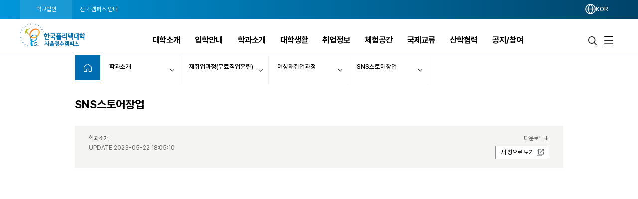

--- FILE ---
content_type: text/html; charset=utf-8
request_url: https://www.kopo.ac.kr/jungsu/content.do?menu=14300
body_size: 124743
content:
<!DOCTYPE html>
<html lang="ko" >
<head>
<meta charset="utf-8">
<meta http-equiv="X-UA-Compatible" content="IE=edge" />
<meta name="viewport" content="width=device-width, initial-scale=1.0 ,maximum-scale=1.0, minimum-scale=1.0,user-scalable=no,target-densitydpi=medium-dpi" />
<meta name="author" content="폴리텍대학" />
<meta name="description" content="한국폴리텍대학 서울정수캠퍼스 홈페이지입니다." />
<meta name="keywords" content="폴리텍대학" />
<link rel="shortcut icon" href="/images/favicon.ico" type="image/x-icon" /> 
<link rel="stylesheet" media="all" href="/css/reset.css?ver=4.1.1.49" />
<link rel="stylesheet" as="style" crossorigin href="https://cdn.jsdelivr.net/gh/orioncactus/pretendard@v1.3.9/dist/web/static/pretendard.min.css" />
<!-- style & font -->
		<link rel="stylesheet" media="all" href="/css/common.css?ver=4.1.1.49" />
		<link rel="stylesheet" media="all" href="/css/board.css?ver=4.1.1.49" />
		<link rel="stylesheet" media="all" href="/css/contents.css?t=CKE20180508_9" />
		<link rel="stylesheet" media="all" href="/css/publish.css?ver=4.1.1.49" />
		<link rel="stylesheet" media="all" href="/css/campus/common.css?ver=4.1.1.49" />
		<link rel="stylesheet" media="all" href="/css/campus/publish.css?ver=4.1.1.49" />
		<link rel="stylesheet" media="all" href="/css/jquery.bxslider.css" />
		<link rel="stylesheet" media="all" href="/css/slick.css?new=Y1.1" />
		<link rel="stylesheet" media="all" href="/css/jquery.mCustomScrollbar.min.css" /> 

		<link rel="stylesheet" href="/assets2021/css/new_common.css?v=4.1.1.49">
		<link rel="stylesheet" href="/assets2021/css/new_main.css?v=4.1.1.49">
		<link rel="stylesheet" href="/assets2021/css/responsive_campus_mobile.css?v=4.1.1.49">
		<!-- 제이쿼리 UI -->
		<link rel="stylesheet" href="/js/jquery/ui/1.11.4/jquery-ui.css">
		<link rel="stylesheet" href="/js/jquery/ui/1.11.4/datepicker.css">
		<script src="/js/egovframework/com/cmm/jquery-1.12.3.min.js"></script>
		<script src="/js/jquery/ui/1.11.4/jquery-ui.js"></script>
		<script src="/js/jquery/ui/1.11.4/datepicker.js"></script>
		<script src="/js/kopo/jquery.nav.min.js"></script>
		<!-- 이미지 슬라이드 -->
		<script src="/js/kopo/jquery.bxslider.js"></script>
	<script>
	var contextPath = "";
	var kopoBaseUrl = contextPath + '';
	var baseUrl = contextPath + '/jungsu';
	var cpNm = 'jungsu';
	var cpLang = 'ko';
</script>
<script src="/js/kopo/common.js?ver=2.4.1.1.16"></script>
<script src="/js/search/search.js?ver=2"></script>
<!--<script src="/js/kopo/jquery.rwdImageMaps.min.js" type="application/javascript"></script>-->
<script type="text/javascript" src="/assets2021/lib/jquery/jquery.rwdImageMaps.min.js"></script>
<!-- script src="https://translate.google.com/translate_a/element.js?cb=googleTranslateElementInit"></script -->
<!--[if lt IE 9]>
	<script src="/js/kopo/selectivizr-min.js"></script>
	<script src="/js/kopo/html5shiv.min.js"></script>
	<script src="/js/kopo/respond.min.js"></script>
<![endif]--><title>학과소개 &gt; SNS스토어창업 &gt; 여성재취업과정 &gt; 재취업과정(무료직업훈련) &gt; 학과소개 | 서울정수캠퍼스</title>
<style>
.lang::after {display:none !important;}
.notification-icon {display:none !important;}
.gnb-anchor {justify-content:flex-end;}
.float-btn-group {display:none;}
.SQ_MENUDIV {display:none!important;}
.mainPopCnt {display: none!important;}
.right_wrap div.select-language .gnb-anchor {justify-content: flex-end!important;}
.gnb-wrap .select-language .lang-list {right: 4.4%;}
</style>
</head>
<body>
<div class="nav-skip">
	<h2 class="blind">건너뛰기 링크</h2>
	<a class="nav-skip__item" href="#container">서울정수캠퍼스 본문 바로가기</a><br/>
	<a class="nav-skip__item" href="#kopoMenu">서울정수캠퍼스 주메뉴 바로가기</a>
</div>
<div class="home-wrap campus">
			<article class="home-article1 campus-article">
				<div class="home-header1 header-wrap">
					<script>
// $(window).load(function(){
// 	$(".goog-te-combo").attr('title', '구글번역 언어선택');
// 	$("#fb-root").find("iframe").each(function(){
// 		var src = $(this).attr("src");
// 		$(this).attr('title', 'facebook');
// 	});
// });
</script>
<form name="searchTop" id="searchTop" method="post" action="/jungsu/search.do">
	<input type="hidden" name="query" />
	<input type="hidden" name="turnpage" value="search" />
	<input type="hidden" name="areaType" />
	<input type="hidden" name="degreeType" />
	<input type="hidden" name="mainsearch" />
</form>

<!-- 전국 캠퍼스 바로가기 :: s -->
<script>
var tlTimer;
var btimer = false;

function camMover(cam) {
	$('.tooltip').hide();
	$(cam).next().show();
	hide_timer (false);
}

function camMout() {
	hide_timer (true);
}

function camToggle(cam) {
	if ($('.tooltip').is(":visible")) {
		$('.tooltip').hide();
	} else { 
		$('.tooltip').hide();
		$(cam).next().show();
	}
}

function hide_timer(btimer) {
	if (btimer) {
		tlTimer = setTimeout(function(){
			$('.tooltip').hide();
		  }, 1500);
	} else {
		clearTimeout(tlTimer);
		tlTimer = null;
	}
}
</script>
<style>
.main_all_campus .all_campus_body .golink ul {width:159px;}
.main_all_campus .all_campus_body .golink >li:nth-child(1) .tooltip {width:160px;}
.main_all_campus .all_campus_body .golink >li:nth-child(5) .tooltip {width:160px;}
.main_all_campus .area_group {padding-right: 5px;width: 68%;}
.main_all_campus .area_group .area_box {width:25%;min-height: 250px;}
.main_all_campus .area_group .area_box:nth-child(1),.main_all_campus .area_group .area_box:nth-child(4) {width:40%;}
.main_all_campus .area_group .area_box:nth-child(3) {width:35%;}
.main_all_campus .area_group .area_box:nth-child(5) {width:37%;}
.main_all_campus .area_group .area_box:nth-child(6) {width:20%;}

.main_all_campus .all_campus_clr span.cl1  {background: initial; color: #ff0000;display: inline-block;width: 7px;height: 7px;margin-right: 4px;border-radius: 5px;}
.main_all_campus .all_campus_clr span.cl2  {background: initial; color: #A38300;display: inline-block;width: 7px;height: 7px;margin-right: 4px;border-radius: 5px;}
.main_all_campus .all_campus_clr span.cl3  {background: initial; color: #FF00FC;display: inline-block;width: 7px;height: 7px;margin-right: 4px;border-radius: 5px;}
.main_all_campus .all_campus_clr span.cl4  {background: initial; color: #9500ff;display: inline-block;width: 7px;height: 7px;margin-right: 4px;border-radius: 5px;}
.main_all_campus .all_campus_clr span.cl5  {background: initial; color: #0b5215;display: inline-block;width: 7px;height: 7px;margin-right: 4px;border-radius: 5px;}
.main_all_campus .all_campus_clr span.cl6  {background: initial; color: #329787;display: inline-block;width: 7px;height: 7px;margin-right: 4px;border-radius: 5px;}
.main_all_campus .all_campus_clr span.cl7  {background: initial; color: #145279;display: inline-block;width: 7px;height: 7px;margin-right: 4px;border-radius: 5px;}
.main_all_campus .all_campus_clr span.cl8  {background: initial; color: #fa7411;display: inline-block;width: 7px;height: 7px;margin-right: 4px;border-radius: 5px;}
.main_all_campus .all_campus_clr span.cl9  {background: initial; color: #118fc2;display: inline-block;width: 7px;height: 7px;margin-right: 4px;border-radius: 5px;}
.main_all_campus .all_campus_clr span.cl10 {background: initial; color: #2ba600;display: inline-block;width: 7px;height: 7px;margin-right: 4px;border-radius: 5px;}
.main_all_campus .all_campus_clr span.cl11 {background: initial; color: #a34a28;display: inline-block;width: 7px;height: 7px;margin-right: 4px;border-radius: 5px;}
.main_all_campus .all_campus_clr span.cl12 {background: initial; color: #5e2ff9;display: inline-block;width: 7px;height: 7px;margin-right: 4px;border-radius: 5px;}

.main_all_campus .area_group .area_box span.cl1  {background: initial; color: #ff0000;display: inline;border-radius: 5px;font-size: inherit;line-height: inherit;text-align: center;margin-left: initial;margin-right: 2px;}
.main_all_campus .area_group .area_box span.cl2  {background: initial; color: #A38300;display: inline;border-radius: 5px;font-size: inherit;line-height: inherit;text-align: center;margin-left: initial;margin-right: 2px;}
.main_all_campus .area_group .area_box span.cl3  {background: initial; color: #FF00FC;display: inline;border-radius: 5px;font-size: inherit;line-height: inherit;text-align: center;margin-left: initial;margin-right: 2px;}
.main_all_campus .area_group .area_box span.cl4  {background: initial; color: #9500ff;display: inline;border-radius: 5px;font-size: inherit;line-height: inherit;text-align: center;margin-left: initial;margin-right: 2px;}
.main_all_campus .area_group .area_box span.cl5  {background: initial; color: #0b5215;display: inline;border-radius: 5px;font-size: inherit;line-height: inherit;text-align: center;margin-left: initial;margin-right: 2px;}
.main_all_campus .area_group .area_box span.cl6  {background: initial; color: #329787;display: inline;border-radius: 5px;font-size: inherit;line-height: inherit;text-align: center;margin-left: initial;margin-right: 2px;}
.main_all_campus .area_group .area_box span.cl7  {background: initial; color: #145279;display: inline;border-radius: 5px;font-size: inherit;line-height: inherit;text-align: center;margin-left: initial;margin-right: 2px;}
.main_all_campus .area_group .area_box span.cl8  {background: initial; color: #fa7411;display: inline;border-radius: 5px;font-size: inherit;line-height: inherit;text-align: center;margin-left: initial;margin-right: 2px;}
.main_all_campus .area_group .area_box span.cl9  {background: initial; color: #118fc2;display: inline;border-radius: 5px;font-size: inherit;line-height: inherit;text-align: center;margin-left: initial;margin-right: 2px;}
.main_all_campus .area_group .area_box span.cl10 {background: initial; color: #2ba600;display: inline;border-radius: 5px;font-size: inherit;line-height: inherit;text-align: center;margin-left: initial;margin-right: 2px;}
.main_all_campus .area_group .area_box span.cl11 {background: initial; color: #a34a28;display: inline;border-radius: 5px;font-size: inherit;line-height: inherit;text-align: center;margin-left: initial;margin-right: 2px;}
.main_all_campus .area_group .area_box span.cl12 {background: initial; color: #5e2ff9;display: inline;border-radius: 5px;font-size: inherit;line-height: inherit;text-align: center;margin-left: initial;margin-right: 2px;}

.main_all_campus .area_group .area_box span.orange {background: url("../images/kopo/all_cam_orange2.png") no-repeat;}
.main_all_campus .area_group .area_box ul li.cl12 {border-left: 3px solid #5e2ff9;padding-left: 6px;}
.main_all_campus .area_group .area_box span.blu2 {background: url("../images/kopo/all_cam_blue2.png") no-repeat;}
@media all and (max-width:640px) {
	.main_all_campus .area_group {
		width:100%;
		box-sizing:border-box;
		display:flex;
		flex-wrap: wrap;
	}
	.main_all_campus .area_group .area_box,.main_all_campus .area_group .area_box:nth-child(1), .main_all_campus .area_group .area_box:nth-child(4),.main_all_campus .area_group .area_box:nth-child(3), .main_all_campus .area_group .area_box:nth-child(6), .main_all_campus .area_group .area_box:nth-child(5) {
		width:50%;
		padding-bottom:20px;
		min-height:0;
	}
	.main_all_campus .area_group .area_box:nth-child(2) {
		padding:0;
	}
	.main_all_campus .all_campus_body .area_box .area {
		display: block;
		float:none;
	}
}
</style>
<div class="main_all_campus">
	<div class="all_campus_content">
		<div class="gray_bg">
			<div class="tit_row">
				<h3>한국폴리텍대학 전국 캠퍼스 안내</h3>
				<p>캠퍼스명을 선택하시면 해당 홈페이지로 이동합니다.</p>
			</div>
		</div>
			
		<div class="all_campus_body">
			<img class="all_campus_map" alt="한국폴리텍대학 전국 캠퍼스 지도" src="/images/kopo/all_campus_map5.png"/>
<pre class="blind">
 서울.경기: ①Ⅰ대학(1대학) ②Ⅱ대학(2대학), ▲연구원
 강원도: ③Ⅲ대학(3대학)
 충청북도: ④Ⅳ대학(4대학), ■기술대안고교
 충청남도: ④Ⅳ대학(4대학), ★특성화
 전라북도: ⑤Ⅴ대학(5대학), ●인재원, ◆교육원
 전라남도: ⑤Ⅴ대학(5대학)
 경상북도: ⑥Ⅵ대학(6대학), ★특성화
 경상남도: ⑦Ⅶ대학(7대학), ★특성화
 제주도: ①Ⅰ대학(1대학)
</pre>

			<ul class="golink">
				<li>
					<a class="goCampusPop" href="#" onmouseover="camMover(this)" onmouseout="camMout()" onclick="camToggle(this); return false;">
						<span class="blind">서울.경기 : 서울정수캠퍼스, 서울강서캠퍼스, 성남캠퍼스, 융합기술교육원, 인천캠퍼스, 남인천캠퍼스, 화성캠퍼스, 광명융합기술교육원, 반도체융합캠퍼스, 직업교육연구원</span>
					</a>
					<div class="tooltip">
						<span class="pop_row"></span>
						<ul>
							<li><a href="/jungsu/index.do" target="_blank" title="새창">서울정수캠퍼스</a></li>
							<li><a href="/kangseo/index.do" target="_blank" title="새창">서울강서캠퍼스</a></li>
							<li><a href="/seongnam/index.do" target="_blank" title="새창">성남캠퍼스</a></li>
							<li><a href="/ctc/index.do" target="_blank" title="새창">분당융합기술교육원</a></li>
							<li><a href="/incheon/index.do" target="_blank" title="새창">인천캠퍼스</a></li>
							<li><a href="/namincheon/index.do" target="_blank" title="새창">남인천캠퍼스</a></li>
							<li><a href="/hwaseong/index.do" target="_blank" title="새창">화성캠퍼스</a></li>
							<li><a href="/gm/index.do" target="_blank" title="새창">광명융합기술교육원</a></li>
							<li><a href="/semi/index.do" target="_blank" title="새창">반도체융합캠퍼스</a></li>
							<li><a href="/piver/index.do" target="_blank" title="새창">직업교육연구원</a></li>						
						</ul>
					</div>
				</li>
				<li>
					<a class="goCampusPop" href="#" onmouseover="camMover(this)" onmouseout="camMout()" onclick="camToggle(this); return false;">
						<span class="blind">강원도 : 춘천캠퍼스, 원주캠퍼스, 강릉캠퍼스</span>
					</a>
					<div class="tooltip">
						<span class="pop_row"></span>
						<ul>
							<li><a href="/chuncheon/index.do" target="_blank" title="새창">춘천캠퍼스</a></li>
							<li><a href="/wonju/index.do" target="_blank" title="새창">원주캠퍼스</a></li>
							<li><a href="/gangneung/index.do" target="_blank" title="새창">강릉캠퍼스</a></li>
						</ul>
					</div>
				</li>
				<li>
					<a class="goCampusPop" href="#" onmouseover="camMover(this)" onmouseout="camMout()" onclick="camToggle(this); return false;">
						<span class="blind">충청북도 : 청중캠퍼스, 충주캠퍼스, 다솜고등학교</span>
					</a>
					<div class="tooltip">
						<span class="pop_row"></span>
						<ul>
							<li><a href="/cheongju/index.do" target="_blank" title="새창">청주캠퍼스</a></li>
							<li><a href="/chungju/index.do" target="_blank" title="새창">충주캠퍼스</a></li>
							<li><a href="/dasom/index.do" target="_blank" title="새창">다솜고등학교</a></li>
							
						</ul>
					</div>
				</li>
				<li>
					<a class="goCampusPop" href="#" onmouseover="camMover(this)" onmouseout="camMout()" onclick="camToggle(this); return false;">
						<span class="blind">충청남도 : 대전캠퍼스, 아산캠퍼스, 충남캠퍼스, 바이오캠퍼스</span>
					</a>
					<div class="tooltip">
						<span class="pop_row"></span>
						<ul>
							<li><a href="/daejeon/index.do" target="_blank" title="새창">대전캠퍼스</a></li>
							<li><a href="/asan/index.do" target="_blank" title="새창">아산캠퍼스</a></li>
							<li><a href="/chungnam/index.do" target="_blank" title="새창">충남캠퍼스</a></li>
							<li><a href="/bio/index.do" target="_blank" title="새창">바이오캠퍼스</a></li>
						</ul>
					</div>
				</li>
				<li>
					<a class="goCampusPop" href="#" onmouseover="camMover(this)" onmouseout="camMout()" onclick="camToggle(this); return false;">
						<span class="blind">경상북도 : 대구캠퍼스, 남대구캠퍼스, 구미캠퍼스, 포항캠퍼스, 영주캠퍼스, 영남융합기술캠퍼스, 로봇캠퍼스</span>
					</a>
					<div class="tooltip">
						<span class="pop_row"></span>
						<ul>
							<li><a href="/daegu/index.do" target="_blank" title="새창">대구캠퍼스</a></li>
							<li><a href="/namdaegu/index.do" target="_blank" title="새창">남대구캠퍼스</a></li>
							<li><a href="/gumi/index.do" target="_blank" title="새창">구미캠퍼스</a></li>
							<li><a href="/pohang/index.do" target="_blank" title="새창">포항캠퍼스</a></li>
							<li><a href="/yeongju/index.do" target="_blank" title="새창">영주캠퍼스</a></li>
							<li><a href="/yct/index.do" target="_blank" title="새창">영남융합기술캠퍼스</a></li>
							<li><a href="/robot/index.do" target="_blank" title="새창">로봇캠퍼스</a></li>
						</ul>
					</div>
				</li>
				<li>
					<a class="goCampusPop" href="#" onmouseover="camMover(this)" onmouseout="camMout()" onclick="camToggle(this); return false;">
						<span class="blind">전라북도 : 전북캠퍼스, 익산캠퍼스, 인재원, 신기술교육원</span>
					</a>
					<div class="tooltip">
						<span class="pop_row"></span>
						<ul>
							
							<li><a href="/jb/index.do" target="_blank" title="새창">전북캠퍼스</a></li>
							<li><a href="/iksan/index.do" target="_blank" title="새창">익산캠퍼스</a></li>
							<li><a href="/hrd/index.do" target="_blank" title="새창">인재원</a></li>
							<li><a href="/int/index.do" target="_blank" title="새창">신기술교육원</a></li>
						</ul>
					</div>
				</li>
				<li>
					<a class="goCampusPop" href="#" onmouseover="camMover(this)" onmouseout="camMout()" onclick="camToggle(this); return false;">
						<span class="blind">경상남도 : 창원캠퍼스, 부산캠퍼스, 울산캠퍼스, 동부산캠퍼스, 진주캠퍼스, 석유화학공정기술교육원, 항공캠퍼스</span>
					</a>
					<div class="tooltip">
						<span class="pop_row"></span>
						<ul>
							<li><a href="/changwon/index.do" target="_blank" title="새창">창원캠퍼스</a></li>
							<li><a href="/busan/index.do" target="_blank" title="새창">부산캠퍼스</a></li>
							<li><a href="/ulsan/index.do" target="_blank" title="새창">울산캠퍼스</a></li>
							<li><a href="/dongbusan/index.do" target="_blank" title="새창">동부산캠퍼스</a></li>
							<li><a href="/jinju/index.do" target="_blank" title="새창">진주캠퍼스</a></li>
							<li><a href="/pptc/index.do" target="_blank" title="새창">석유화학공정기술교육원</a></li>
							<li><a href="/kapc/index.do" target="_blank" title="새창">항공캠퍼스</a></li>
						</ul>
					</div>
				</li>
				<li>
					<a class="goCampusPop" href="#" onmouseover="camMover(this)" onmouseout="camMout()" onclick="camToggle(this); return false;">
						<span class="blind">전라남도 : 광주캠퍼스, 전남캠퍼스, 순천캠퍼스, 전력기술교육원</span>
					</a>
					<div class="tooltip">
						<span class="pop_row"></span>
						<ul>
							<li><a href="/gwangju/index.do" target="_blank" title="새창">광주캠퍼스</a></li>
							<li><a href="/jeonnam/index.do" target="_blank" title="새창">전남캠퍼스</a></li>
							<li><a href="/suncheon/index.do" target="_blank" title="새창">순천캠퍼스</a></li>
							<li><a href="/power/index.do" target="_blank" title="새창">전력기술교육원</a></li>
						</ul>
					</div>
				</li>

				<li>
					<a class="goCampusPop" href="#" onmouseover="camMover(this)" onmouseout="camMout()" onclick="camToggle(this); return false;">
						<span class="blind">제주도 : 제주캠퍼스</span>
					</a>
					<div class="tooltip">
						<span class="pop_row"></span>
						<ul>
							<li><a href="/jeju/index.do" target="_blank" title="새창">제주캠퍼스</a></li>
						</ul>
					</div>
				</li>
			</ul>
			
			<ul class="all_campus_clr">
				<li><span class="cl1">①</span><span class="cl_txt">Ⅰ대학</span></li>
				<li><span class="cl2">②</span><span class="cl_txt">Ⅱ대학</span></li>
				<li><span class="cl3">③</span><span class="cl_txt">Ⅲ대학</span></li>
				<li><span class="cl4">④</span><span class="cl_txt">Ⅳ대학</span></li>
				<li><span class="cl5">⑤</span><span class="cl_txt">Ⅴ대학</span></li>
				<li><span class="cl6">⑥</span><span class="cl_txt">Ⅵ대학</span></li>
				<li><span class="cl7">⑦</span><span class="cl_txt">Ⅶ대학</span></li>
				<li><span class="cl8">★</span><span class="cl_txt">특성화</span></li>
				<li><span class="cl9">●</span><span class="cl_txt">인재원</span></li>
				<li><span class="cl11">◆</span><span class="cl_txt">교육원</span></li>
				<li><span class="cl12">▲</span><span class="cl_txt">연구원</span></li>
				<li><span class="cl10">■</span><span class="cl_txt">기술대안고교</span></li>
			</ul>
			
			<div class="area_group" style="font-size: 14px;">
				<div class="area_box">
					<h4 class="area">수도권</h4>
					<ul>
						<li class="cl1"><a href="/jungsu/index.do" onclick="goCampus(this); return false;" target="_blank" title="새창"><span class="cl1">①</span>서울정수캠퍼스</a></li>
						<li class="cl1"><a href="/kangseo/index.do" onclick="goCampus(this); return false;" target="_blank" title="새창"><span class="cl1">①</span>서울강서캠퍼스</a></li>
						<li class="cl1"><a href="/seongnam/index.do" onclick="goCampus(this); return false;" target="_blank" title="새창"><span class="cl1">①</span>성남캠퍼스</a></li>
						<li class="cl1"><a href="/ctc/index.do" onclick="goCampus(this); return false;" target="_blank" title="새창"><span class="cl1">①</span>분당융합기술교육원</a><span class="orange">교육원</span></li>
						<li class="cl2 blnk"><a href="/incheon/index.do" onclick="goCampus(this); return false;" target="_blank" title="새창"><span class="cl2">②</span>인천캠퍼스</a></li>
						<li class="cl2"><a href="/namincheon/index.do" onclick="goCampus(this); return false;" target="_blank" title="새창"><span class="cl2">②</span>남인천캠퍼스</a></li>
						<li class="cl2"><a href="/hwaseong/index.do" onclick="goCampus(this); return false;" target="_blank" title="새창"><span class="cl2">②</span>화성캠퍼스</a></li>
						<li class="cl2"><a href="/gm/index.do" onclick="goCampus(this); return false;" target="_blank" title="새창"><span class="cl2">②</span>광명융합기술교육원</a><span class="orange">교육원</span></li>
						<li class="cl8 blnk"><a href="/semi/index.do" onclick="goCampus(this); return false;" target="_blank" title="새창"><span class="cl8">★<span class="blind">특성화캠퍼스</span></span>반도체융합캠퍼스</a></li>
						<li class="cl12 blnk"><a href="/piver/index.do" onclick="goCampus(this); return false;" target="_blank" title="새창"><span class="cl12">▲<span class="blind">연구원</span></span>직업교육연구원</a><span class="blu2">연구원</span></li>
					</ul>
				</div>
									
				<div class="area_box">
					<h4 class="area">강원도</h4>
					<ul>
						<li class="cl3"><a href="/chuncheon/index.do" onclick="goCampus(this); return false;" target="_blank" title="새창"><span class="cl3">③</span>춘천캠퍼스</a></li>
						<li class="cl3"><a href="/wonju/index.do" onclick="goCampus(this); return false;" target="_blank" title="새창"><span class="cl3">③</span>원주캠퍼스</a></li>
						<li class="cl3"><a href="/gangneung/index.do" onclick="goCampus(this); return false;" target="_blank" title="새창"><span class="cl3">③</span>강릉캠퍼스</a></li>
					</ul>
				</div>
									
				<div class="area_box">
					<h4 class="area">충청도</h4>
					<ul>
						<li class="cl4"><a href="/daejeon/index.do" onclick="goCampus(this); return false;" target="_blank" title="새창"><span class="cl4">④</span>대전캠퍼스</a></li>
						<li class="cl4"><a href="/cheongju/index.do" onclick="goCampus(this); return false;" target="_blank" title="새창"><span class="cl4">④</span>청주캠퍼스</a></li>
						<li class="cl4"><a href="/asan/index.do" onclick="goCampus(this); return false;" target="_blank" title="새창"><span class="cl4">④</span>아산캠퍼스</a></li>
						<li class="cl4"><a href="/hongseong/index.do" onclick="goCampus(this); return false;" target="_blank" title="새창"><span class="cl4">④</span>충남캠퍼스</a></li>
						<li class="cl4"><a href="/chungju/index.do" onclick="goCampus(this); return false;" target="_blank" title="새창"><span class="cl4">④</span>충주캠퍼스</a></li>
						<li class="cl8 blnk"><a href="/bio/index.do" onclick="goCampus(this); return false;" target="_blank" title="새창"><span class="cl8">★<span class="blind">특성화캠퍼스</span></span>바이오캠퍼스</a></li>
						<li class="cl10 blnk"><a href="/dasom/index.do" onclick="goCampus(this); return false;" target="_blank" title="새창"><span class="cl10">■<span class="blind">기술대안고교</span></span>다솜고등학교</a><span class="green">기술대안고교</span></li>
					</ul>
				</div>
									
				<div class="area_box">
					<h4 class="area">전라도</h4>
					<ul>
						<li class="cl5 blnk"><a href="/gwangju/index.do" onclick="goCampus(this); return false;" target="_blank" title="새창"><span class="cl5">⑤</span>광주캠퍼스</a></li>
						<li class="cl5"><a href="/jb/index.do" onclick="goCampus(this); return false;" target="_blank" title="새창"><span class="cl5">⑤</span>전북캠퍼스</a></li>
						<li class="cl5"><a href="/jeonnam/index.do" onclick="goCampus(this); return false;" target="_blank" title="새창"><span class="cl5">⑤</span>전남캠퍼스</a></li>
						<li class="cl5"><a href="/iksan/index.do" onclick="goCampus(this); return false;" target="_blank" title="새창"><span class="cl5">⑤</span>익산캠퍼스</a></li>
						<li class="cl5"><a href="/suncheon/index.do" onclick="goCampus(this); return false;" target="_blank" title="새창"><span class="cl5">⑤</span>순천캠퍼스</a></li>
						<li class="cl11 blnk"><a href="/int/index.do" onclick="goCampus(this); return false;" target="_blank" title="새창"><span class="cl11">◆<span class="blind">교육원</span></span>신기술교육원</a><span class="brown">교육원</span></li>
						<li class="cl11"><a href="/power/index.do" onclick="goCampus(this); return false;" target="_blank" title="새창"><span class="cl11">◆<span class="blind">교육원</span></span>전력기술교육원</a><span class="brown">교육원</span></li>
						<li class="cl9 blnk"><a href="/hrd/index.do" onclick="goCampus(this); return false;" target="_blank" title="새창"><span class="cl9">●<span class="blind">인재원</span></span>인재원</a><span class="blue">인재원</span></li>
					</ul>
				</div>
									
				<div class="area_box">
					<h4 class="area">경상도</h4>
					<ul>
						<li class="cl6"><a href="/daegu/index.do" onclick="goCampus(this); return false;" target="_blank" title="새창"><span class="cl6">⑥</span>대구캠퍼스</a></li>
						<li class="cl6"><a href="/gumi/index.do" onclick="goCampus(this); return false;" target="_blank" title="새창"><span class="cl6">⑥</span>구미캠퍼스</a></li>
						<li class="cl6"><a href="/namdaegu/index.do" onclick="goCampus(this); return false;" target="_blank" title="새창"><span class="cl6">⑥</span>남대구캠퍼스</a></li>	
						<li class="cl6"><a href="/pohang/index.do" onclick="goCampus(this); return false;" target="_blank" title="새창"><span class="cl6">⑥</span>포항캠퍼스</a></li>
						<li class="cl6"><a href="/yeongju/index.do" onclick="goCampus(this); return false;" target="_blank" title="새창"><span class="cl6">⑥</span>영주캠퍼스</a></li>				
						<li class="cl6"><a href="/yct/index.do" onclick="goCampus(this); return false;" target="_blank" title="새창"><span class="cl6">⑥</span>영남융합기술캠퍼스</a></li>
						<li class="cl8 blnk"><a href="/robot/index.do" onclick="goCampus(this); return false;" target="_blank" title="새창"><span class="cl8">★<span class="blind">특성화캠퍼스</span></span>로봇캠퍼스</a></li>
						<li class="cl7 blnk"><a href="/changwon/index.do" onclick="goCampus(this); return false;" target="_blank" title="새창"><span class="cl7">⑦</span>창원캠퍼스</a></li>	
						<li class="cl7"><a href="/busan/index.do" onclick="goCampus(this); return false;" target="_blank" title="새창"><span class="cl7">⑦</span>부산캠퍼스</a></li>	
						<li class="cl7"><a href="/ulsan/index.do" onclick="goCampus(this); return false;" target="_blank" title="새창"><span class="cl7">⑦</span>울산캠퍼스</a></li>		
						<li class="cl7"><a href="/dongbusan/index.do" onclick="goCampus(this); return false;" target="_blank" title="새창"><span class="cl7">⑦</span>동부산캠퍼스</a></li>	
						<li class="cl7"><a href="/jinju/index.do" onclick="goCampus(this); return false;" target="_blank" title="새창"><span class="cl7">⑦</span>진주캠퍼스</a></li>
						<li class="cl7" style="font-size: 13px;"><a href="/pptc/index.do" onclick="goCampus(this); return false;" target="_blank" title="새창"><span class="cl7">⑦</span>석유화학공정기술교육원</a><span class="orange">교육원</span></li>
						<li class="cl8 blnk"><a href="/kapc/index.do" onclick="goCampus(this); return false;" target="_blank" title="새창"><span class="cl8">★<span class="blind">특성화캠퍼스</span></span>항공캠퍼스</a></li>
					</ul>
				</div>
							
				<div class="area_box">
					<h4 class="area">제주도</h4>
					<ul>
						<li class="cl1"><a href="/jeju/index.do" onclick="goCampus(this); return false;" target="_blank" title="새창"><span class="cl1">①</span>제주캠퍼스</a></li>
					</ul>
				</div>
			</div>
		</div>
		<a href="#" class="all_campus_close" onclick="showAllCampus(); return false;"><img alt="한국폴리텍대학 전국 캠퍼스 바로가기 닫기" src="/images/kopo/all_cam_close.png"/></a>
	</div>
	<div class="all_campus_bg"></div>
</div>
<!-- 전국 캠퍼스 바로가기 :: e --><!-- 캠퍼스 logo 179px X 67px -->
<div class="gnb-wrap " id="kopoMenu">
	
<script>
	document.addEventListener("DOMContentLoaded", () => {
		const location = window.location.pathname.split("/");
		//console.log(location);
		if(location[location.length - 1] === "index.do") {
			document.querySelectorAll(".depth-2").forEach(depth2 =>  {
				depth2.setAttribute("style", "top: 8.75rem !important;");
			})
		} else {
			document.querySelectorAll(".depth-2").forEach(depth2 =>  {
				depth2.setAttribute("style", "top: 8.78rem !important");
			})
		}
	})
</script>
<section class="location-nav">
	<div class="nav_wrap">
		<div class="left_wrap">
			<a href="/index.do" style=" background: rgba(255, 255, 255, 0.1); opacity: 1;">학교법인</a>
			<a href="javascript:showAllCampus()" class="gnb_all_campus">전국 캠퍼스 안내</a>
			</div>
		<div class="right_wrap">
			<div class="select-language" style="display: block; flex: 1 1 auto;">
				<div class="gnb-item gnb-item--type-changeleng">
							<a href="#" class="gnb-anchor" title="언어선택 메뉴 펼치기">
								<!-- <span class="icon-flag ko"></span> -->
									<img src="/assets2021/img/language.png" alt="lang">
								<span class="lang" >KOR</span>
							</a>
							<ul class="lang-list util_select_lang"> <!-- 초기 상태에서 숨김 -->
								<li>
									<a href="/index.do"><span class="icon-flag ko"></span><span class="lang">KOR</span></a>
								</li>
								<li><div id="google_translate_element"></div></li>
							</ul>
						</div>
					</div>
			<a href="javascript:void(0);" onclick="mainPopupOpen('.popup01');" class="mainPopCnt" data-cnt="0" title="팝업열기">
				<div class="notification-icon">
					<img src="/assets2021/img/202410/bell.png" alt="Notification" class="bell-icon" />
					<span style="color: #ffffff; line-height: 1.5625rem; height: 1.5625rem;">팝업</span>
					<span class="notification-count">0</span>
				</div>
			</a>
		</div>
	</div>
</section>
	<div class="gnb">
		<h1 class="logo">
				<a href="/jungsu/index.do">
					<img src="/images/logo_new/jungsu.png" alt="한국폴리텍대학 서울정수캠퍼스">
				</a>
			</h1>
			<div class="gnb-list">
			<div class="gnb-header for-mobile">
				<div class="prefix">
				</div>
				<div class="suffix">
					<a href="" class="for-mobile btn-close-menu">메뉴닫기</a>
				</div>
			</div>
			<form name="mnufrm" class="my-form">
			<ul class="depth-1 ">
				<div style="display: none;"><input type="hidden" id="chd12562" value="MENUTY0002" /></div>
									<li ><a href="#" class="snb-anchor" onclick="gnbMenuOver(this); return false;">
									<span>
									대학소개</span></a><div class="depth-2">
										<div class="nav-leftcon">
											<div style="text-align: left; font: normal normal bold 2.5rem/2.9375rem Pretendard; letter-spacing: 0px; color: #FFFFFF; opacity: 1; margin-top: 5.625rem; margin-left: 10.25rem;">
												대학소개</div>
											<div style="height: 1px; width: 19.125rem; background-color: #FFFFFF; opacity: 1; margin-left: 10.25rem; margin-top: 1.25rem;"></div>
											<div style="text-align: left; font: normal normal 400 1rem/1.625rem Pretendard; letter-spacing: 0px; color: #FFFFFF; opacity: 1; width: 17rem; margin-left: 10.25rem; margin-top: 1.25rem;">
												한국을 대표하는 최대 규모의 직업교육 대학
											</div>
											<div style="text-align: left; font: normal normal 400 1rem/1.625rem Pretendard; letter-spacing: 0px; color: #FFFFFF; opacity: 1; width: 9rem; margin-left: 10.25rem; margin-top: 0;">
												한국폴리텍대학
											</div>
											<div style="width: 25.25rem; height: 25.25rem; margin-top: 11.6rem; margin-left: 3.7rem;">
												<img src="/assets2021/img/202410/GNB-biglogo.png" alt='KOREA POLYTECHNICS'>
											</div>
										</div>
										<div class="container">
										<div class="nav-list"><div class="category"><a href="/jungsu/content.do?menu=18" class="snb-anchor__sub snb-anchor__sub--type-title" id="chd18">
									<span>
									학장인사말</span></a></div>
										</div>
											<div class="nav-list"><div class="category"><a href="#" class="snb-anchor__sub snb-anchor__sub--type-title" onclick="goMenu('236'); return false;" id="chd164">
									<span>
									폴리텍대학 안내</span></a></div>
										<ul><li><ul>
											<div class="nav-list-t1">
										<div class="nav-list-dot"></div><li ><a href="/jungsu/content.do?menu=236" class="" id="chd236">
									<span>
									대학안내</span></a></li>
										</div>
										<div class="nav-list-t1">
										<div class="nav-list-dot"></div><li ><a href="/jungsu/content.do?menu=237" class="" id="chd237">
									<span>
									설립근거 및 목적</span></a></li>
										</div>
										<div class="nav-list-t1">
										<div class="nav-list-dot"></div><li ><a href="/jungsu/content.do?menu=238" class="" id="chd238">
									<span>
									비전전략체계</span></a></li>
										</div>
										<div class="nav-list-t1">
										<div class="nav-list-dot"></div><li ><a href="#" class="" onclick="goMenu('1677'); return false;" id="chd239">
									<span>
									대학상징</span></a></li>
										</div>
										<div style="display: none;"><input type="hidden" id="chd1677" value="MENUTY0002" /></div>
									<div style="display: none;"><input type="hidden" id="chd1678" value="MENUTY0001" /></div>
									<div style="display: none;"><input type="hidden" id="chd1679" value="MENUTY0001" /></div>
									<div style="display: none;"><input type="hidden" id="chd16566" value="MENUTY0001" /></div>
									<div style="display: none;"><input type="hidden" id="chd16565" value="MENUTY0001" /></div>
									</ul></li></ul></div>
										<div class="nav-list"><div class="category"><a href="#" class="snb-anchor__sub snb-anchor__sub--type-title" onclick="goMenu('233'); return false;" id="chd227">
									<span>
									캠퍼스 안내</span></a></div>
										<ul><li><ul>
											<div class="nav-list-t1">
										<div class="nav-list-dot"></div><li ><a href="/jungsu/content.do?menu=233" class="" id="chd233">
									<span>
									캠퍼스 안내</span></a></li>
										</div>
										<div class="nav-list-t1">
										<div class="nav-list-dot"></div><li ><a href="/jungsu/content.do?menu=234" class="" id="chd234">
									<span>
									캠퍼스 연혁</span></a></li>
										</div>
										<div class="nav-list-t1">
										<div class="nav-list-dot"></div><li ><a href="/jungsu/content.do?menu=235" class="" id="chd235">
									<span>
									조직도 및 부서안내</span></a></li>
										</div>
										</ul></li></ul></div>
										<div class="nav-list"><div class="category"><a href="#" class="snb-anchor__sub snb-anchor__sub--type-title" onclick="goMenu('230'); return false;" id="chd229">
									<span>
									찾아오시는 길</span></a></div>
										<ul><li><ul>
											<div class="nav-list-t1">
										<div class="nav-list-dot"></div><li ><a href="/jungsu/content.do?menu=230" class="" id="chd230">
									<span>
									찾아오시는 길</span></a></li>
										</div>
										<div class="nav-list-t1">
										<div class="nav-list-dot"></div><li ><a href="/jungsu/content.do?menu=1399" class="" id="chd1399">
									<span>
									캠퍼스 맵</span></a></li>
										</div>
										<div class="nav-list-t1">
										<div class="nav-list-dot"></div><li ><a href="/jungsu/content.do?menu=13353" class="" id="chd13353">
									<span>
									쉼터 지도</span></a></li>
										</div>
										</ul></li></ul></div>
										<div class="nav-list"><div class="category"><a href="/jungsu/board.do?menu=14144" class="snb-anchor__sub snb-anchor__sub--type-title" id="chd14144">
									<span>
									공지사항</span></a></div>
										</div>
											</div></div>
										<li ><a href="#" class="snb-anchor" onclick="gnbMenuOver(this); return false;">
									<span>
									입학안내</span></a><div class="depth-2">
										<div class="nav-leftcon">
											<div style="text-align: left; font: normal normal bold 2.5rem/2.9375rem Pretendard; letter-spacing: 0px; color: #FFFFFF; opacity: 1; margin-top: 5.625rem; margin-left: 10.25rem;">
												입학안내</div>
											<div style="height: 1px; width: 19.125rem; background-color: #FFFFFF; opacity: 1; margin-left: 10.25rem; margin-top: 1.25rem;"></div>
											<div style="text-align: left; font: normal normal 400 1rem/1.625rem Pretendard; letter-spacing: 0px; color: #FFFFFF; opacity: 1; width: 17rem; margin-left: 10.25rem; margin-top: 1.25rem;">
												한국을 대표하는 최대 규모의 직업교육 대학
											</div>
											<div style="text-align: left; font: normal normal 400 1rem/1.625rem Pretendard; letter-spacing: 0px; color: #FFFFFF; opacity: 1; width: 9rem; margin-left: 10.25rem; margin-top: 0;">
												한국폴리텍대학
											</div>
											<div style="width: 25.25rem; height: 25.25rem; margin-top: 11.6rem; margin-left: 3.7rem;">
												<img src="/assets2021/img/202410/GNB-biglogo.png" alt='KOREA POLYTECHNICS'>
											</div>
										</div>
										<div class="container">
										<div class="nav-list"><div class="category"><a href="/jungsu/content.do?menu=14142" class="snb-anchor__sub snb-anchor__sub--type-title" id="chd14142">
									<span>
									과정선택가이드</span></a></div>
										<ul><li><ul>
											<div class="nav-list-t1">
										<div class="nav-list-dot"></div><li ><a href="/jungsu/content.do?menu=14186" class="" id="chd14186">
									<span>
									나에게 맞는 교육과정은?</span></a></li>
										</div>
										</ul></li></ul></div>
										<div class="nav-list"><div class="category"><a href="#" class="snb-anchor__sub snb-anchor__sub--type-title" onclick="goMenu('221'); return false;" id="chd210">
									<span>
									모집요강</span></a></div>
										<ul><li><ul>
											<div class="nav-list-t1">
										<div class="nav-list-dot"></div><li ><a href="/jungsu/content.do?menu=221" class="" id="chd221">
									<span>
									2년제학위과정(산업학사·2년·주간)</span></a></li>
										</div>
										<div class="nav-list-t1">
										<div class="nav-list-dot"></div><li ><a href="/jungsu/content.do?menu=222" class="" id="chd222">
									<span>
									학위전공심화과정(공학사·2년·야간)</span></a></li>
										</div>
										<div class="nav-list-t1">
										<div class="nav-list-dot"></div><li ><a href="/jungsu/content.do?menu=8023" class="" id="chd8023">
									<span>
									하이테크과정(비학위·10개월·주간)</span></a></li>
										</div>
										<div class="nav-list-t1">
										<div class="nav-list-dot"></div><li ><a href="/jungsu/content.do?menu=8838" class="" id="chd8838">
									<span>
									중장년특화과정(비학위·4개월·주간)</span></a></li>
										</div>
										<div class="nav-list-t1">
										<div class="nav-list-dot"></div><li ><a href="/jungsu/content.do?menu=224" class="" id="chd224">
									<span>
									기능장과정(비학위·1년·야간)</span></a></li>
										</div>
										<div class="nav-list-t1">
										<div class="nav-list-dot"></div><li ><a href="/jungsu/content.do?menu=8437" class="" id="chd8437">
									<span>
									여성재취업·중장년특화과정(집중)</span></a></li>
										</div>
										<div class="nav-list-t1">
										<div class="nav-list-dot"></div><li ><a href="/jungsu/content.do?menu=11848" class="" id="chd11848">
									<span>
									P-TECH과정(산업학사·2년·야간)</span></a></li>
										</div>
										</ul></li></ul></div>
										<div class="nav-list"><div class="category"><a href="/jungsu/board.do?menu=217" class="snb-anchor__sub snb-anchor__sub--type-title" id="chd217">
									<span>
									입학 공지사항</span></a></div>
										<ul><li><ul>
											<div class="nav-list-t1">
										<div class="nav-list-dot"></div><li ><a href="/jungsu/board.do?menu=14155" class="" id="chd14155">
									<span>
									★ 2년제학위과정 공지사항</span></a></li>
										</div>
										<div class="nav-list-t1">
										<div class="nav-list-dot"></div><li ><a href="/jungsu/board.do?menu=14156" class="" id="chd14156">
									<span>
									★ 학위전공심화과정 공지사항</span></a></li>
										</div>
										<div class="nav-list-t1">
										<div class="nav-list-dot"></div><li ><a href="/jungsu/board.do?menu=14157" class="" id="chd14157">
									<span>
									★ 하이테크과정 공지사항</span></a></li>
										</div>
										<div class="nav-list-t1">
										<div class="nav-list-dot"></div><li ><a href="/jungsu/board.do?menu=14158" class="" id="chd14158">
									<span>
									★ 중장년특화과정 공지사항</span></a></li>
										</div>
										<div class="nav-list-t1">
										<div class="nav-list-dot"></div><li ><a href="/jungsu/board.do?menu=14159" class="" id="chd14159">
									<span>
									★ 기능장과정 공지사항</span></a></li>
										</div>
										<div class="nav-list-t1">
										<div class="nav-list-dot"></div><li ><a href="/jungsu/board.do?menu=14160" class="" id="chd14160">
									<span>
									★ 여성재취업·중장년특화과정(집중) 공지사항</span></a></li>
										</div>
										</ul></li></ul></div>
										<div class="nav-list"><div class="category"><a href="#" class="snb-anchor__sub snb-anchor__sub--type-title" onclick="goMenu('14147'); return false;" id="chd212">
									<span>
									원서접수</span></a></div>
										<ul><li><ul>
											<div class="nav-list-t1">
										<div class="nav-list-dot"></div><li ><a href="/jungsu/content.do?menu=14147" class="" id="chd14147">
									<span>
									▶ 2년제학위과정 원서접수</span></a></li>
										</div>
										<div class="nav-list-t1">
										<div class="nav-list-dot"></div><li ><a href="https://url.kr/hitfeu" class=" link-to" id="chd14148"target="_blank" title="새 창 열림">
									<span>
									▶ 학위전공심화과정 원서접수</span></a></li>
										</div>
										<div class="nav-list-t1">
										<div class="nav-list-dot"></div><li ><a href="https://url.kr/hitfeu" class=" link-to" id="chd14149"target="_blank" title="새 창 열림">
									<span>
									▶ 하이테크과정 원서접수</span></a></li>
										</div>
										<div class="nav-list-t1">
										<div class="nav-list-dot"></div><li ><a href="https://url.kr/hitfeu" class=" link-to" id="chd14151"target="_blank" title="새 창 열림">
									<span>
									▶ 중장년특화과정 원서접수</span></a></li>
										</div>
										<div class="nav-list-t1">
										<div class="nav-list-dot"></div><li ><a href="https://url.kr/hitfeu" class=" link-to" id="chd14152"target="_blank" title="새 창 열림">
									<span>
									▶ 기능장과정 원서접수</span></a></li>
										</div>
										<div class="nav-list-t1">
										<div class="nav-list-dot"></div><li ><a href="https://url.kr/hitfeu" class=" link-to" id="chd14150"target="_blank" title="새 창 열림">
									<span>
									▶ 여성재취업·중장년특화과정(집중) 원서접수</span></a></li>
										</div>
										</ul></li></ul></div>
										<div class="nav-list"><div class="category"><a href="#" class="snb-anchor__sub snb-anchor__sub--type-title" onclick="goMenu('214'); return false;" id="chd14153">
									<span>
									면접·합격·등록</span></a></div>
										<ul><li><ul>
											<div class="nav-list-t1">
										<div class="nav-list-dot"></div><li ><a href="/jungsu/content.do?menu=214" class="" id="chd214">
									<span>
									면접 일시·장소 조회</span></a></li>
										</div>
										<div class="nav-list-t1">
										<div class="nav-list-dot"></div><li ><a href="https://e.kopo.ac.kr/nx/index_external.html?bWVudUlkPU0wMDU1NDUmbG9naW5HYm49ZXgmc2hvd1RpdGxlPWZhbHNl" class=" link-to" id="chd215"target="_blank" title="새 창 열림">
									<span>
									합격자 조회·등록</span></a></li>
										</div>
										<div class="nav-list-t1">
										<div class="nav-list-dot"></div><li ><a href="/jungsu/content.do?menu=216" class="" id="chd216">
									<span>
									등록금 고지서 출력(2년제·전공심화)</span></a></li>
										</div>
										<div class="nav-list-t1">
										<div class="nav-list-dot"></div><li ><a href="/jungsu/content.do?menu=14161" class="" id="chd14161">
									<span>
									등록금 납부내역 조회(2년제·전공심화)</span></a></li>
										</div>
										</ul></li></ul></div>
										<div class="nav-list"><div class="category"><a href="#" class="snb-anchor__sub snb-anchor__sub--type-title" onclick="goMenu('218'); return false;" id="chd14154">
									<span>
									입학도우미</span></a></div>
										<ul><li><ul>
											<div class="nav-list-t1">
										<div class="nav-list-dot"></div><li ><a href="/jungsu/content.do?menu=218" class="" id="chd218">
									<span>
									자주 묻는 질문</span></a></li>
										</div>
										<div class="nav-list-t1">
										<div class="nav-list-dot"></div><li ><a href="/jungsu/board.do?menu=219" class="" id="chd219">
									<span>
									입학 문의하기</span></a></li>
										</div>
										<div class="nav-list-t1">
										<div class="nav-list-dot"></div><li ><a href="/jungsu/board.do?menu=14306" class="" id="chd14306">
									<span>
									전년도 입시결과</span></a></li>
										</div>
										<div class="nav-list-t1">
										<div class="nav-list-dot"></div><li ><a href="/jungsu/board.do?menu=220" class="" id="chd220">
									<span>
									입학서식자료실</span></a></li>
										</div>
										</ul></li></ul></div>
											</div></div></li>
											<li ><a href="#" class="snb-anchor" onclick="gnbMenuOver(this); return false;">
									<span>
									학과소개</span></a><div class="depth-2">
										<div class="nav-leftcon">
											<div style="text-align: left; font: normal normal bold 2.5rem/2.9375rem Pretendard; letter-spacing: 0px; color: #FFFFFF; opacity: 1; margin-top: 5.625rem; margin-left: 10.25rem;">
												학과소개</div>
											<div style="height: 1px; width: 19.125rem; background-color: #FFFFFF; opacity: 1; margin-left: 10.25rem; margin-top: 1.25rem;"></div>
											<div style="text-align: left; font: normal normal 400 1rem/1.625rem Pretendard; letter-spacing: 0px; color: #FFFFFF; opacity: 1; width: 17rem; margin-left: 10.25rem; margin-top: 1.25rem;">
												한국을 대표하는 최대 규모의 직업교육 대학
											</div>
											<div style="text-align: left; font: normal normal 400 1rem/1.625rem Pretendard; letter-spacing: 0px; color: #FFFFFF; opacity: 1; width: 9rem; margin-left: 10.25rem; margin-top: 0;">
												한국폴리텍대학
											</div>
											<div style="width: 25.25rem; height: 25.25rem; margin-top: 11.6rem; margin-left: 3.7rem;">
												<img src="/assets2021/img/202410/GNB-biglogo.png" alt='KOREA POLYTECHNICS'>
											</div>
										</div>
										<div class="container">
										<div class="nav-list"><div class="category"><a href="#" class="snb-anchor__sub snb-anchor__sub--type-title" onclick="goMenu('1355'); return false;" id="chd1354">
									<span>
									학위과정(산업학사 취득)</span></a></div>
										<ul><li><ul>
											<div class="nav-list-t1">
										<div class="nav-list-dot"></div><li class="menu_thd_grp2 category-detail"><a href="#" class="" onclick="goMenu('15342'); return false;" id="chd1355">
									<span>
									2년제학위과정(2년·주/야간)</span></a></li>
										</div>
										<div class="nav-list-t1">
										<div class="nav-list-dot"></div><li ><a href="#" class="" onclick="goMenu('15343'); return false;" id="chd15342"
											 data-course="2147">
									<span>
									친환경산업디자인 &lt;2025학년도 신설&gt;</span></a></li>
										</div>
										<div style="display: none;"><input type="hidden" id="chd15343" value="MENUTY0002" /></div>
									<div style="display: none;"><input type="hidden" id="chd15344" value="MENUTY0002" /></div>
									<div style="display: none;"><input type="hidden" id="chd15345" value="MENUTY0002" /></div>
									<div style="display: none;"><input type="hidden" id="chd15346" value="MENUTY0003" /></div>
									<div class="nav-list-t1">
										<div class="nav-list-dot"></div><li ><a href="#" class="" onclick="goMenu('15338'); return false;" id="chd15337"
											 data-course="2146">
									<span>
									클라우드컴퓨팅(AI인프라구축)  &lt;2025학년도 신설&gt;</span></a></li>
										</div>
										<div style="display: none;"><input type="hidden" id="chd15338" value="MENUTY0002" /></div>
									<div style="display: none;"><input type="hidden" id="chd15339" value="MENUTY0002" /></div>
									<div style="display: none;"><input type="hidden" id="chd15340" value="MENUTY0002" /></div>
									<div style="display: none;"><input type="hidden" id="chd15341" value="MENUTY0003" /></div>
									<div style="display: none;"><input type="hidden" id="chd16232" value="MENUTY0003" /></div>
									<div class="nav-list-t1">
										<div class="nav-list-dot"></div><li ><a href="#" class="" onclick="goMenu('12479'); return false;" id="chd12478"
											 data-course="1773">
									<span>
									기계설계(舊 기계시스템디자인)</span></a></li>
										</div>
										<div style="display: none;"><input type="hidden" id="chd12479" value="MENUTY0002" /></div>
									<div style="display: none;"><input type="hidden" id="chd13685" value="MENUTY0002" /></div>
									<div style="display: none;"><input type="hidden" id="chd12481" value="MENUTY0006" /></div>
									<div style="display: none;"><input type="hidden" id="chd12482" value="MENUTY0003" /></div>
									<div style="display: none;"><input type="hidden" id="chd13686" value="MENUTY0004" /></div>
									<div style="display: none;"><input type="hidden" id="chd12573" value="MENUTY0004" /></div>
									<div style="display: none;"><input type="hidden" id="chd13681" value="MENUTY0004" /></div>
									<div class="nav-list-t1">
										<div class="nav-list-dot"></div><li ><a href="#" class="" onclick="goMenu('1421'); return false;" id="chd1420"
											 data-course="133">
									<span>
									메카트로닉스(인공지능융합로봇)</span></a></li>
										</div>
										<div style="display: none;"><input type="hidden" id="chd1421" value="MENUTY0002" /></div>
									<div style="display: none;"><input type="hidden" id="chd1422" value="MENUTY0002" /></div>
									<div style="display: none;"><input type="hidden" id="chd1423" value="MENUTY0006" /></div>
									<div style="display: none;"><input type="hidden" id="chd1424" value="MENUTY0003" /></div>
									<div style="display: none;"><input type="hidden" id="chd11452" value="MENUTY0004" /></div>
									<div style="display: none;"><input type="hidden" id="chd11781" value="MENUTY0004" /></div>
									<div class="nav-list-t1">
										<div class="nav-list-dot"></div><li ><a href="#" class="" onclick="goMenu('13300'); return false;" id="chd13299"
											 data-course="1872">
									<span>
									메타버스콘텐츠(AI융합콘텐츠)</span></a></li>
										</div>
										<div style="display: none;"><input type="hidden" id="chd13300" value="MENUTY0002" /></div>
									<div style="display: none;"><input type="hidden" id="chd13301" value="MENUTY0002" /></div>
									<div style="display: none;"><input type="hidden" id="chd13302" value="MENUTY0002" /></div>
									<div style="display: none;"><input type="hidden" id="chd13303" value="MENUTY0003" /></div>
									<div style="display: none;"><input type="hidden" id="chd13767" value="MENUTY0003" /></div>
									<div style="display: none;"><input type="hidden" id="chd16064" value="MENUTY0005" /></div>
									<div style="display: none;"><input type="hidden" id="chd16065" value="MENUTY0004" /></div>
									<div class="nav-list-t1">
										<div class="nav-list-dot"></div><li ><a href="#" class="" onclick="goMenu('1426'); return false;" id="chd1425"
											 data-course="134">
									<span>
									미래형자동차</span></a></li>
										</div>
										<div style="display: none;"><input type="hidden" id="chd1426" value="MENUTY0002" /></div>
									<div style="display: none;"><input type="hidden" id="chd1427" value="MENUTY0002" /></div>
									<div style="display: none;"><input type="hidden" id="chd1428" value="MENUTY0006" /></div>
									<div style="display: none;"><input type="hidden" id="chd1429" value="MENUTY0003" /></div>
									<div style="display: none;"><input type="hidden" id="chd10721" value="MENUTY0004" /></div>
									<div style="display: none;"><input type="hidden" id="chd11453" value="MENUTY0004" /></div>
									<div style="display: none;"><input type="hidden" id="chd11783" value="MENUTY0004" /></div>
									<div style="display: none;"><input type="hidden" id="chd11784" value="MENUTY0004" /></div>
									<div style="display: none;"><input type="hidden" id="chd11785" value="MENUTY0004" /></div>
									<div class="nav-list-t1">
										<div class="nav-list-dot"></div><li ><a href="#" class="" onclick="goMenu('1436'); return false;" id="chd1435"
											 data-course="136">
									<span>
									스마트정보통신(컴퓨터공학)</span></a></li>
										</div>
										<div style="display: none;"><input type="hidden" id="chd1436" value="MENUTY0002" /></div>
									<div style="display: none;"><input type="hidden" id="chd1437" value="MENUTY0002" /></div>
									<div style="display: none;"><input type="hidden" id="chd10647" value="MENUTY0006" /></div>
									<div style="display: none;"><input type="hidden" id="chd10648" value="MENUTY0003" /></div>
									<div style="display: none;"><input type="hidden" id="chd8735" value="MENUTY0002" /></div>
									<div style="display: none;"><input type="hidden" id="chd11455" value="MENUTY0004" /></div>
									<div style="display: none;"><input type="hidden" id="chd15752" value="MENUTY0004" /></div>
									<div style="display: none;"><input type="hidden" id="chd16169" value="MENUTY0002" /></div>
									<div class="nav-list-t1">
										<div class="nav-list-dot"></div><li ><a href="#" class="" onclick="goMenu('1446'); return false;" id="chd1445"
											 data-course="138">
									<span>
									시각디자인</span></a></li>
										</div>
										<div style="display: none;"><input type="hidden" id="chd1446" value="MENUTY0002" /></div>
									<div style="display: none;"><input type="hidden" id="chd1447" value="MENUTY0002" /></div>
									<div style="display: none;"><input type="hidden" id="chd1448" value="MENUTY0006" /></div>
									<div style="display: none;"><input type="hidden" id="chd1449" value="MENUTY0003" /></div>
									<div style="display: none;"><input type="hidden" id="chd11457" value="MENUTY0004" /></div>
									<div style="display: none;"><input type="hidden" id="chd15515" value="MENUTY0004" /></div>
									<div style="display: none;"><input type="hidden" id="chd15516" value="MENUTY0004" /></div>
									<div style="display: none;"><input type="hidden" id="chd15517" value="MENUTY0004" /></div>
									<div class="nav-list-t1">
										<div class="nav-list-dot"></div><li ><a href="#" class="" onclick="goMenu('12489'); return false;" id="chd12488"
											 data-course="1775">
									<span>
									인공지능소프트웨어</span></a></li>
										</div>
										<div style="display: none;"><input type="hidden" id="chd12489" value="MENUTY0002" /></div>
									<div style="display: none;"><input type="hidden" id="chd12490" value="MENUTY0002" /></div>
									<div style="display: none;"><input type="hidden" id="chd12491" value="MENUTY0002" /></div>
									<div style="display: none;"><input type="hidden" id="chd12492" value="MENUTY0003" /></div>
									<div style="display: none;"><input type="hidden" id="chd12527" value="MENUTY0009" /></div>
									<div style="display: none;"><input type="hidden" id="chd13765" value="MENUTY0003" /></div>
									<div style="display: none;"><input type="hidden" id="chd13900" value="MENUTY0003" /></div>
									<div class="nav-list-t1">
										<div class="nav-list-dot"></div><li ><a href="#" class="" onclick="goMenu('1431'); return false;" id="chd1430"
											 data-course="135">
									<span>
									전기</span></a></li>
										</div>
										<div style="display: none;"><input type="hidden" id="chd1431" value="MENUTY0002" /></div>
									<div style="display: none;"><input type="hidden" id="chd1432" value="MENUTY0002" /></div>
									<div style="display: none;"><input type="hidden" id="chd1433" value="MENUTY0006" /></div>
									<div style="display: none;"><input type="hidden" id="chd1434" value="MENUTY0003" /></div>
									<div style="display: none;"><input type="hidden" id="chd11454" value="MENUTY0004" /></div>
									<div class="nav-list-t1">
										<div class="nav-list-dot"></div><li ><a href="#" class="" onclick="goMenu('1357'); return false;" id="chd1356"
											 data-course="51">
									<span>
									지능형에너지설비</span></a></li>
										</div>
										<div style="display: none;"><input type="hidden" id="chd1357" value="MENUTY0002" /></div>
									<div style="display: none;"><input type="hidden" id="chd1358" value="MENUTY0002" /></div>
									<div style="display: none;"><input type="hidden" id="chd1359" value="MENUTY0006" /></div>
									<div style="display: none;"><input type="hidden" id="chd1360" value="MENUTY0003" /></div>
									<div style="display: none;"><input type="hidden" id="chd11450" value="MENUTY0004" /></div>
									</ul></li></ul></div>
										<div class="nav-list"><div class="category"><a href="#" class="snb-anchor__sub snb-anchor__sub--type-title" onclick="goMenu('1455'); return false;" id="chd12921">
									<span>
									학위과정(공학사 취득)</span></a></div>
										<ul><li><ul>
											<div class="nav-list-t1">
										<div class="nav-list-dot"></div><li class="menu_thd_grp2 category-detail"><a href="#" class="" onclick="goMenu('11423'); return false;" id="chd1455">
									<span>
									학위전공심화과정(2년·야간)</span></a></li>
										</div>
										<div class="nav-list-t1">
										<div class="nav-list-dot"></div><li ><a href="#" class="" onclick="goMenu('11424'); return false;" id="chd11423"
											 data-course="1691">
									<span>
									기계설계공학</span></a></li>
										</div>
										<div style="display: none;"><input type="hidden" id="chd11424" value="MENUTY0002" /></div>
									<div style="display: none;"><input type="hidden" id="chd11425" value="MENUTY0002" /></div>
									<div style="display: none;"><input type="hidden" id="chd11426" value="MENUTY0006" /></div>
									<div style="display: none;"><input type="hidden" id="chd11427" value="MENUTY0003" /></div>
									<div style="display: none;"><input type="hidden" id="chd13924" value="MENUTY0004" /></div>
									<div class="nav-list-t1">
										<div class="nav-list-dot"></div><li ><a href="#" class="" onclick="goMenu('1462'); return false;" id="chd1461"
											 data-course="141">
									<span>
									전기공학</span></a></li>
										</div>
										<div style="display: none;"><input type="hidden" id="chd1462" value="MENUTY0002" /></div>
									<div style="display: none;"><input type="hidden" id="chd1463" value="MENUTY0002" /></div>
									<div style="display: none;"><input type="hidden" id="chd1464" value="MENUTY0006" /></div>
									<div style="display: none;"><input type="hidden" id="chd1465" value="MENUTY0003" /></div>
									</ul></li></ul></div>
										<div class="nav-list"><div class="category"><a href="#" class="snb-anchor__sub snb-anchor__sub--type-title" onclick="goMenu('8024'); return false;" id="chd1361">
									<span>
									직업교육과정(무료직업훈련)</span></a></div>
										<ul><li><ul>
											<div class="nav-list-t1">
										<div class="nav-list-dot"></div><li class="menu_thd_grp2 category-detail"><a href="#" class="" onclick="goMenu('15612'); return false;" id="chd8024">
									<span>
									하이테크과정(10개월·주간)</span></a></li>
										</div>
										<div class="nav-list-t1">
										<div class="nav-list-dot"></div><li ><a href="#" class="" onclick="goMenu('15613'); return false;" id="chd15612"
											 data-course="2182">
									<span>
									친환경산업디자인과(2025학년도 신설)</span></a></li>
										</div>
										<div style="display: none;"><input type="hidden" id="chd15613" value="MENUTY0002" /></div>
									<div style="display: none;"><input type="hidden" id="chd15614" value="MENUTY0002" /></div>
									<div style="display: none;"><input type="hidden" id="chd15615" value="MENUTY0002" /></div>
									<div style="display: none;"><input type="hidden" id="chd15616" value="MENUTY0003" /></div>
									<div class="nav-list-t1">
										<div class="nav-list-dot"></div><li ><a href="#" class="" onclick="goMenu('15608'); return false;" id="chd15607"
											 data-course="2181">
									<span>
									클라우드컴퓨팅(클라우드서비스보안)  &lt;2025학년도 신설&gt;</span></a></li>
										</div>
										<div style="display: none;"><input type="hidden" id="chd15608" value="MENUTY0002" /></div>
									<div style="display: none;"><input type="hidden" id="chd15609" value="MENUTY0002" /></div>
									<div style="display: none;"><input type="hidden" id="chd15610" value="MENUTY0002" /></div>
									<div style="display: none;"><input type="hidden" id="chd15611" value="MENUTY0003" /></div>
									<div style="display: none;"><input type="hidden" id="chd16178" value="MENUTY0003" /></div>
									<div style="display: none;"><input type="hidden" id="chd17037" value="MENUTY0004" /></div>
									<div class="nav-list-t1">
										<div class="nav-list-dot"></div><li ><a href="#" class="" onclick="goMenu('13724'); return false;" id="chd13723"
											 data-course="1913">
									<span>
									메타버스콘텐츠(AI융합콘텐츠)</span></a></li>
										</div>
										<div style="display: none;"><input type="hidden" id="chd13724" value="MENUTY0002" /></div>
									<div style="display: none;"><input type="hidden" id="chd13725" value="MENUTY0002" /></div>
									<div style="display: none;"><input type="hidden" id="chd13726" value="MENUTY0002" /></div>
									<div style="display: none;"><input type="hidden" id="chd13727" value="MENUTY0003" /></div>
									<div style="display: none;"><input type="hidden" id="chd13809" value="MENUTY0003" /></div>
									<div style="display: none;"><input type="hidden" id="chd16066" value="MENUTY0005" /></div>
									<div style="display: none;"><input type="hidden" id="chd16067" value="MENUTY0004" /></div>
									<div style="display: none;"><input type="hidden" id="chd14070" value="MENUTY0005" /></div>
									<div style="display: none;"><input type="hidden" id="chd15095" value="MENUTY0004" /></div>
									<div class="nav-list-t1">
										<div class="nav-list-dot"></div><li ><a href="#" class="" onclick="goMenu('10142'); return false;" id="chd10141"
											 data-course="1452">
									<span>
									스마트자동화(스마트자동화로봇제어)</span></a></li>
										</div>
										<div style="display: none;"><input type="hidden" id="chd10142" value="MENUTY0002" /></div>
									<div style="display: none;"><input type="hidden" id="chd10143" value="MENUTY0002" /></div>
									<div style="display: none;"><input type="hidden" id="chd10144" value="MENUTY0006" /></div>
									<div style="display: none;"><input type="hidden" id="chd10145" value="MENUTY0003" /></div>
									<div style="display: none;"><input type="hidden" id="chd10701" value="MENUTY0004" /></div>
									<div style="display: none;"><input type="hidden" id="chd11871" value="MENUTY0004" /></div>
									<div style="display: none;"><input type="hidden" id="chd13293" value="MENUTY0003" /></div>
									<div style="display: none;"><input type="hidden" id="chd13294" value="MENUTY0003" /></div>
									<div class="nav-list-t1">
										<div class="nav-list-dot"></div><li ><a href="#" class="" onclick="goMenu('12484'); return false;" id="chd12483"
											 data-course="1774">
									<span>
									인공지능소프트웨어(인공지능소프트웨어)</span></a></li>
										</div>
										<div style="display: none;"><input type="hidden" id="chd12484" value="MENUTY0002" /></div>
									<div style="display: none;"><input type="hidden" id="chd12485" value="MENUTY0002" /></div>
									<div style="display: none;"><input type="hidden" id="chd12486" value="MENUTY0002" /></div>
									<div style="display: none;"><input type="hidden" id="chd12487" value="MENUTY0003" /></div>
									<div style="display: none;"><input type="hidden" id="chd12528" value="MENUTY0009" /></div>
									<div style="display: none;"><input type="hidden" id="chd13766" value="MENUTY0003" /></div>
									<div style="display: none;"><input type="hidden" id="chd13901" value="MENUTY0003" /></div>
									<div class="nav-list-t1">
										<div class="nav-list-dot"></div><li class="menu_thd_grp2 category-detail"><a href="#" class="" onclick="goMenu('8779'); return false;" id="chd8778">
									<span>
									중장년특화과정(4개월·주간)</span></a></li>
										</div>
										<div class="nav-list-t1">
										<div class="nav-list-dot"></div><li ><a href="#" class="" onclick="goMenu('8780'); return false;" id="chd8779"
											 data-course="1262">
									<span>
									지능형에너지설비(공조냉동)</span></a></li>
										</div>
										<div style="display: none;"><input type="hidden" id="chd8780" value="MENUTY0002" /></div>
									<div style="display: none;"><input type="hidden" id="chd8781" value="MENUTY0002" /></div>
									<div style="display: none;"><input type="hidden" id="chd8782" value="MENUTY0006" /></div>
									<div style="display: none;"><input type="hidden" id="chd8783" value="MENUTY0003" /></div>
									<div class="nav-list-t1">
										<div class="nav-list-dot"></div><li ><a href="#" class="" onclick="goMenu('8785'); return false;" id="chd8784"
											 data-course="1263">
									<span>
									미래형자동차(자율주행자동차)</span></a></li>
										</div>
										<div style="display: none;"><input type="hidden" id="chd8785" value="MENUTY0002" /></div>
									<div style="display: none;"><input type="hidden" id="chd8786" value="MENUTY0002" /></div>
									<div style="display: none;"><input type="hidden" id="chd8787" value="MENUTY0006" /></div>
									<div style="display: none;"><input type="hidden" id="chd8788" value="MENUTY0003" /></div>
									<div class="nav-list-t1">
										<div class="nav-list-dot"></div><li ><a href="#" class="" onclick="goMenu('14871'); return false;" id="chd14870"
											 data-course="2081">
									<span>
									전기(IT융합 전기설비시공관리)</span></a></li>
										</div>
										<div style="display: none;"><input type="hidden" id="chd14871" value="MENUTY0002" /></div>
									<div style="display: none;"><input type="hidden" id="chd14872" value="MENUTY0002" /></div>
									<div style="display: none;"><input type="hidden" id="chd14873" value="MENUTY0006" /></div>
									<div style="display: none;"><input type="hidden" id="chd14874" value="MENUTY0003" /></div>
									<div class="nav-list-t1">
										<div class="nav-list-dot"></div><li class="menu_thd_grp2 category-detail"><a href="#" class="" onclick="goMenu('1506'); return false;" id="chd1373">
									<span>
									기능장과정(1년·야간)</span></a></li>
										</div>
										<div class="nav-list-t1">
										<div class="nav-list-dot"></div><li ><a href="#" class="" onclick="goMenu('1507'); return false;" id="chd1506"
											 data-course="150">
									<span>
									전기</span></a></li>
										</div>
										<div style="display: none;"><input type="hidden" id="chd1507" value="MENUTY0002" /></div>
									<div style="display: none;"><input type="hidden" id="chd1508" value="MENUTY0002" /></div>
									<div style="display: none;"><input type="hidden" id="chd1509" value="MENUTY0006" /></div>
									<div style="display: none;"><input type="hidden" id="chd1510" value="MENUTY0003" /></div>
									</ul></li></ul></div>
										<div class="nav-list"><div class="category"><a href="#" class="snb-anchor__sub snb-anchor__sub--type-title" onclick="goMenu('9375'); return false;" id="chd12922">
									<span>
									재취업과정(무료직업훈련)</span></a></div>
										<ul><li><ul>
											<div class="nav-list-t1">
										<div class="nav-list-dot"></div><li class="menu_thd_grp2 category-detail"><a href="#" class="" onclick="goMenu('14299'); return false;" id="chd9375">
									<span>
									여성재취업과정</span></a></li>
										</div>
										<div class="nav-list-t1">
										<div class="nav-list-dot"></div><li ><a href="#" class="" onclick="goMenu('14300'); return false;" id="chd14299"
											 data-course="2011">
									<span>
									SNS스토어창업</span></a></li>
										</div>
										<div style="display: none;"><input type="hidden" id="chd14300" value="MENUTY0007" /></div>
									<div class="nav-list-t1">
										<div class="nav-list-dot"></div><li class="menu_thd_grp2 category-detail"><a href="#" class="" onclick="goMenu('14305'); return false;" id="chd14304">
									<span>
									중장년특화과정(집중)</span></a></li>
										</div>
										<div class="nav-list-t1">
										<div class="nav-list-dot"></div><li ><a href="https://www.kopo.ac.kr/jungsu/content.do?menu=8437" class="" id="chd14305">
									<span>
									중장년특화과정(집중)</span></a></li>
										</div>
										</ul></li></ul></div>
											</div></div></li>
											<li ><a href="#" class="snb-anchor" onclick="gnbMenuOver(this); return false;">
									<span>
									대학생활</span></a><div class="depth-2">
										<div class="nav-leftcon">
											<div style="text-align: left; font: normal normal bold 2.5rem/2.9375rem Pretendard; letter-spacing: 0px; color: #FFFFFF; opacity: 1; margin-top: 5.625rem; margin-left: 10.25rem;">
												대학생활</div>
											<div style="height: 1px; width: 19.125rem; background-color: #FFFFFF; opacity: 1; margin-left: 10.25rem; margin-top: 1.25rem;"></div>
											<div style="text-align: left; font: normal normal 400 1rem/1.625rem Pretendard; letter-spacing: 0px; color: #FFFFFF; opacity: 1; width: 17rem; margin-left: 10.25rem; margin-top: 1.25rem;">
												한국을 대표하는 최대 규모의 직업교육 대학
											</div>
											<div style="text-align: left; font: normal normal 400 1rem/1.625rem Pretendard; letter-spacing: 0px; color: #FFFFFF; opacity: 1; width: 9rem; margin-left: 10.25rem; margin-top: 0;">
												한국폴리텍대학
											</div>
											<div style="width: 25.25rem; height: 25.25rem; margin-top: 11.6rem; margin-left: 3.7rem;">
												<img src="/assets2021/img/202410/GNB-biglogo.png" alt='KOREA POLYTECHNICS'>
											</div>
										</div>
										<div class="container">
										<div class="nav-list"><div class="category"><a href="#" class="snb-anchor__sub snb-anchor__sub--type-title" onclick="goMenu('182'); return false;" id="chd175">
									<span>
									학사안내</span></a></div>
										<ul><li><ul>
											<div class="nav-list-t1">
										<div class="nav-list-dot"></div><li ><a href="#" class="" onclick="goMenu('1725'); return false;" id="chd182">
									<span>
									학사정보</span></a></li>
										</div>
										<div style="display: none;"><input type="hidden" id="chd1725" value="MENUTY0002" /></div>
									<div style="display: none;"><input type="hidden" id="chd1726" value="MENUTY0002" /></div>
									<div style="display: none;"><input type="hidden" id="chd1727" value="MENUTY0002" /></div>
									<div style="display: none;"><input type="hidden" id="chd1728" value="MENUTY0002" /></div>
									<div style="display: none;"><input type="hidden" id="chd1729" value="MENUTY0002" /></div>
									<div style="display: none;"><input type="hidden" id="chd1730" value="MENUTY0002" /></div>
									<div style="display: none;"><input type="hidden" id="chd1731" value="MENUTY0002" /></div>
									<div style="display: none;"><input type="hidden" id="chd8748" value="MENUTY0002" /></div>
									<div class="nav-list-t1">
										<div class="nav-list-dot"></div><li ><a href="/jungsu/content.do?menu=181" class="" id="chd181">
									<span>
									학사일정</span></a></li>
										</div>
										<div class="nav-list-t1">
										<div class="nav-list-dot"></div><li ><a href="/jungsu/board.do?menu=10778" class="" id="chd10778">
									<span>
									학사관련규칙</span></a></li>
										</div>
										<div class="nav-list-t1">
										<div class="nav-list-dot"></div><li ><a href="/jungsu/board.do?menu=184" class="" id="chd184">
									<span>
									학사서식자료실</span></a></li>
										</div>
										</ul></li></ul></div>
										<div class="nav-list"><div class="category"><a href="/jungsu/content.do?menu=176" class="snb-anchor__sub snb-anchor__sub--type-title" id="chd176">
									<span>
									학사FAQ</span></a></div>
										</div>
											<div class="nav-list"><div class="category"><a href="#" class="snb-anchor__sub snb-anchor__sub--type-title" onclick="goMenu('178'); return false;" id="chd177">
									<span>
									정보서비스</span></a></div>
										<ul><li><ul>
											<div class="nav-list-t1">
										<div class="nav-list-dot"></div><li ><a href="/jungsu/content.do?menu=178" class="" id="chd178">
									<span>
									인터넷증명발급</span></a></li>
										</div>
										<div class="nav-list-t1">
										<div class="nav-list-dot"></div><li ><a href="https://p.kopo.ac.kr" class=" link-to" id="chd179"target="_blank" title="새 창 열림">
									<span>
									학생정보시스템</span></a></li>
										</div>
										<div class="nav-list-t1">
										<div class="nav-list-dot"></div><li ><a href="https://e-poly.kopo.ac.kr/" class=" link-to" id="chd180"target="_blank" title="새 창 열림">
									<span>
									e-러닝</span></a></li>
										</div>
										</ul></li></ul></div>
										<div class="nav-list"><div class="category"><a href="#" class="snb-anchor__sub snb-anchor__sub--type-title" onclick="goMenu('173'); return false;" id="chd170">
									<span>
									캠퍼스시설</span></a></div>
										<ul><li><ul>
											<div class="nav-list-t1">
										<div class="nav-list-dot"></div><li ><a href="#" class="" onclick="goMenu('245'); return false;" id="chd173">
									<span>
									생활관(기숙사)</span></a></li>
										</div>
										<div style="display: none;"><input type="hidden" id="chd245" value="MENUTY0002" /></div>
									<div class="nav-list-t1">
										<div class="nav-list-dot"></div><li ><a href="#" class="" onclick="goMenu('8703'); return false;" id="chd174">
									<span>
									도서관</span></a></li>
										</div>
										<div style="display: none;"><input type="hidden" id="chd8703" value="MENUTY0002" /></div>
									<div style="display: none;"><input type="hidden" id="chd8704" value="MENUTY0002" /></div>
									<div style="display: none;"><input type="hidden" id="chd1398" value="MENUTY0005" /></div>
									<div style="display: none;"><input type="hidden" id="chd8959" value="MENUTY0005" /></div>
									<div class="nav-list-t1">
										<div class="nav-list-dot"></div><li ><a href="/jungsu/content.do?menu=247" class="" id="chd247">
									<span>
									식단정보</span></a></li>
										</div>
										<div class="nav-list-t1">
										<div class="nav-list-dot"></div><li ><a href="#" class="" onclick="goMenu('248'); return false;" id="chd8705">
									<span>
									동아리</span></a></li>
										</div>
										<div style="display: none;"><input type="hidden" id="chd248" value="MENUTY0002" /></div>
									<div class="nav-list-t1">
										<div class="nav-list-dot"></div><li ><a href="#" class="" onclick="goMenu('8707'); return false;" id="chd8706">
									<span>
									동문회</span></a></li>
										</div>
										<div style="display: none;"><input type="hidden" id="chd8707" value="MENUTY0002" /></div>
									<div class="nav-list-t1">
										<div class="nav-list-dot"></div><li ><a href="#" class="" onclick="goMenu('250'); return false;" id="chd249">
									<span>
									총학생회</span></a></li>
										</div>
										<div style="display: none;"><input type="hidden" id="chd250" value="MENUTY0000" data-child="1669" /></div>
								<div style="display: none;"><input type="hidden" id="chd1669" value="MENUTY0002" /></div>
									<div style="display: none;"><input type="hidden" id="chd1670" value="MENUTY0002" /></div>
									<div style="display: none;"><input type="hidden" id="chd1671" value="MENUTY0002" /></div>
									<div style="display: none;"><input type="hidden" id="chd251" value="MENUTY0004" /></div>
									<div style="display: none;"><input type="hidden" id="chd8712" value="MENUTY0004" /></div>
									<div class="nav-list-t1">
										<div class="nav-list-dot"></div><li ><a href="#" class="" onclick="goMenu('8709'); return false;" id="chd8708">
									<span>
									생활시설</span></a></li>
										</div>
										<div style="display: none;"><input type="hidden" id="chd8709" value="MENUTY0002" /></div>
									<div style="display: none;"><input type="hidden" id="chd8710" value="MENUTY0002" /></div>
									<div style="display: none;"><input type="hidden" id="chd8713" value="MENUTY0002" /></div>
									<div style="display: none;"><input type="hidden" id="chd8711" value="MENUTY0002" /></div>
									<div style="display: none;"><input type="hidden" id="chd8877" value="MENUTY0002" /></div>
									</ul></li></ul></div>
											</div></div></li>
											<li ><a href="#" class="snb-anchor" onclick="gnbMenuOver(this); return false;">
									<span>
									취업정보</span></a><div class="depth-2">
										<div class="nav-leftcon">
											<div style="text-align: left; font: normal normal bold 2.5rem/2.9375rem Pretendard; letter-spacing: 0px; color: #FFFFFF; opacity: 1; margin-top: 5.625rem; margin-left: 10.25rem;">
												취업정보</div>
											<div style="height: 1px; width: 19.125rem; background-color: #FFFFFF; opacity: 1; margin-left: 10.25rem; margin-top: 1.25rem;"></div>
											<div style="text-align: left; font: normal normal 400 1rem/1.625rem Pretendard; letter-spacing: 0px; color: #FFFFFF; opacity: 1; width: 17rem; margin-left: 10.25rem; margin-top: 1.25rem;">
												한국을 대표하는 최대 규모의 직업교육 대학
											</div>
											<div style="text-align: left; font: normal normal 400 1rem/1.625rem Pretendard; letter-spacing: 0px; color: #FFFFFF; opacity: 1; width: 9rem; margin-left: 10.25rem; margin-top: 0;">
												한국폴리텍대학
											</div>
											<div style="width: 25.25rem; height: 25.25rem; margin-top: 11.6rem; margin-left: 3.7rem;">
												<img src="/assets2021/img/202410/GNB-biglogo.png" alt='KOREA POLYTECHNICS'>
											</div>
										</div>
										<div class="container">
										<div class="nav-list"><div class="category"><a href="/jungsu/board.do?menu=12455" class="snb-anchor__sub snb-anchor__sub--type-title" id="chd12455">
									<span>
									취업게시판</span></a></div>
										</div>
											<div class="nav-list"><div class="category"><a href="/jungsu/content.do?menu=12456" class="snb-anchor__sub snb-anchor__sub--type-title" id="chd12456">
									<span>
									채용정보등록</span></a></div>
										</div>
											</div></div>
										<li ><a href="#" class="snb-anchor" onclick="gnbMenuOver(this); return false;">
									<span>
									체험공간</span></a><div class="depth-2">
										<div class="nav-leftcon">
											<div style="text-align: left; font: normal normal bold 2.5rem/2.9375rem Pretendard; letter-spacing: 0px; color: #FFFFFF; opacity: 1; margin-top: 5.625rem; margin-left: 10.25rem;">
												체험공간</div>
											<div style="height: 1px; width: 19.125rem; background-color: #FFFFFF; opacity: 1; margin-left: 10.25rem; margin-top: 1.25rem;"></div>
											<div style="text-align: left; font: normal normal 400 1rem/1.625rem Pretendard; letter-spacing: 0px; color: #FFFFFF; opacity: 1; width: 17rem; margin-left: 10.25rem; margin-top: 1.25rem;">
												한국을 대표하는 최대 규모의 직업교육 대학
											</div>
											<div style="text-align: left; font: normal normal 400 1rem/1.625rem Pretendard; letter-spacing: 0px; color: #FFFFFF; opacity: 1; width: 9rem; margin-left: 10.25rem; margin-top: 0;">
												한국폴리텍대학
											</div>
											<div style="width: 25.25rem; height: 25.25rem; margin-top: 11.6rem; margin-left: 3.7rem;">
												<img src="/assets2021/img/202410/GNB-biglogo.png" alt='KOREA POLYTECHNICS'>
											</div>
										</div>
										<div class="container">
										<div class="nav-list"><div class="category"><a href="#" class="snb-anchor__sub snb-anchor__sub--type-title" onclick="goMenu('13085'); return false;" id="chd13084">
									<span>
									창의융합기술센터</span></a></div>
										<ul><li><ul>
											<div class="nav-list-t1">
										<div class="nav-list-dot"></div><li ><a href="/jungsu/content.do?menu=13085" class="" id="chd13085">
									<span>
									창의융합기술센터 소개</span></a></li>
										</div>
										<div class="nav-list-t1">
										<div class="nav-list-dot"></div><li ><a href="/jungsu/content.do?menu=13086" class="" id="chd13086">
									<span>
									활용안내</span></a></li>
										</div>
										<div class="nav-list-t1">
										<div class="nav-list-dot"></div><li ><a href="/jungsu/content.do?menu=13087" class="" id="chd13087">
									<span>
									시설 및 장비</span></a></li>
										</div>
										</ul></li></ul></div>
										<div class="nav-list"><div class="category"><a href="#" class="snb-anchor__sub snb-anchor__sub--type-title" onclick="goMenu('13089'); return false;" id="chd13088">
									<span>
									인공지능응용개발센터</span></a></div>
										<ul><li><ul>
											<div class="nav-list-t1">
										<div class="nav-list-dot"></div><li ><a href="/jungsu/content.do?menu=13089" class="" id="chd13089">
									<span>
									인공지능응용개발센터 소개</span></a></li>
										</div>
										<div class="nav-list-t1">
										<div class="nav-list-dot"></div><li ><a href="/jungsu/content.do?menu=13090" class="" id="chd13090">
									<span>
									활용안내</span></a></li>
										</div>
										<div class="nav-list-t1">
										<div class="nav-list-dot"></div><li ><a href="/jungsu/content.do?menu=13091" class="" id="chd13091">
									<span>
									시설 및 장비</span></a></li>
										</div>
										</ul></li></ul></div>
										<div class="nav-list"><div class="category"><a href="#" class="snb-anchor__sub snb-anchor__sub--type-title" onclick="goMenu('13019'); return false;" id="chd13012">
									<span>
									거점공유스튜디오</span></a></div>
										<ul><li><ul>
											<div class="nav-list-t1">
										<div class="nav-list-dot"></div><li ><a href="/jungsu/content.do?menu=13019" class="" id="chd13019">
									<span>
									거점공유스튜디오 소개</span></a></li>
										</div>
										<div class="nav-list-t1">
										<div class="nav-list-dot"></div><li ><a href="/jungsu/content.do?menu=13013" class="" id="chd13013">
									<span>
									거점공유스튜디오 예약하기</span></a></li>
										</div>
										<div class="nav-list-t1">
										<div class="nav-list-dot"></div><li ><a href="/jungsu/content.do?menu=13014" class="" id="chd13014">
									<span>
									거점공유스튜디오 예약현황</span></a></li>
										</div>
										</ul></li></ul></div>
											</div></div></li>
											<li ><a href="#" class="snb-anchor" onclick="gnbMenuOver(this); return false;">
									<span>
									국제교류</span></a><div class="depth-2">
										<div class="nav-leftcon">
											<div style="text-align: left; font: normal normal bold 2.5rem/2.9375rem Pretendard; letter-spacing: 0px; color: #FFFFFF; opacity: 1; margin-top: 5.625rem; margin-left: 10.25rem;">
												국제교류</div>
											<div style="height: 1px; width: 19.125rem; background-color: #FFFFFF; opacity: 1; margin-left: 10.25rem; margin-top: 1.25rem;"></div>
											<div style="text-align: left; font: normal normal 400 1rem/1.625rem Pretendard; letter-spacing: 0px; color: #FFFFFF; opacity: 1; width: 17rem; margin-left: 10.25rem; margin-top: 1.25rem;">
												한국을 대표하는 최대 규모의 직업교육 대학
											</div>
											<div style="text-align: left; font: normal normal 400 1rem/1.625rem Pretendard; letter-spacing: 0px; color: #FFFFFF; opacity: 1; width: 9rem; margin-left: 10.25rem; margin-top: 0;">
												한국폴리텍대학
											</div>
											<div style="width: 25.25rem; height: 25.25rem; margin-top: 11.6rem; margin-left: 3.7rem;">
												<img src="/assets2021/img/202410/GNB-biglogo.png" alt='KOREA POLYTECHNICS'>
											</div>
										</div>
										<div class="container">
										<div class="nav-list"><div class="category"><a href="/jungsu/content.do?menu=14308" class="snb-anchor__sub snb-anchor__sub--type-title" id="chd14308">
									<span>
									국제교류센터 소개</span></a></div>
										</div>
											<div class="nav-list"><div class="category"><a href="#" class="snb-anchor__sub snb-anchor__sub--type-title" onclick="goMenu('14310'); return false;" id="chd14309">
									<span>
									해외취업 지원</span></a></div>
										<ul><li><ul>
											<div class="nav-list-t1">
										<div class="nav-list-dot"></div><li ><a href="/jungsu/content.do?menu=14310" class="" id="chd14310">
									<span>
									해외취업 정보 안내</span></a></li>
										</div>
										<div class="nav-list-t1">
										<div class="nav-list-dot"></div><li ><a href="/jungsu/content.do?menu=14311" class="" id="chd14311">
									<span>
									K-Move스쿨</span></a></li>
										</div>
										<div class="nav-list-t1">
										<div class="nav-list-dot"></div><li ><a href="/jungsu/board.do?menu=14395" class="" id="chd14395">
									<span>
									게시판</span></a></li>
										</div>
										<div class="nav-list-t1">
										<div class="nav-list-dot"></div><li ><a href="https://youtu.be/BJcT5iADy0U" class=" link-to" id="chd14312"target="_blank" title="새 창 열림">
									<span>
									설명회 영상</span></a></li>
										</div>
										</ul></li></ul></div>
										<div class="nav-list"><div class="category"><a href="#" class="snb-anchor__sub snb-anchor__sub--type-title" onclick="goMenu('14314'); return false;" id="chd14313">
									<span>
									해외대학 학점교류</span></a></div>
										<ul><li><ul>
											<div class="nav-list-t1">
										<div class="nav-list-dot"></div><li ><a href="/jungsu/content.do?menu=14314" class="" id="chd14314">
									<span>
									미국 학점교류</span></a></li>
										</div>
										<div class="nav-list-t1">
										<div class="nav-list-dot"></div><li ><a href="/jungsu/board.do?menu=14315" class="" id="chd14315">
									<span>
									게시판</span></a></li>
										</div>
										</ul></li></ul></div>
											</div></div></li>
											<li ><a href="#" class="snb-anchor" onclick="gnbMenuOver(this); return false;">
									<span>
									산학협력</span></a><div class="depth-2">
										<div class="nav-leftcon">
											<div style="text-align: left; font: normal normal bold 2.5rem/2.9375rem Pretendard; letter-spacing: 0px; color: #FFFFFF; opacity: 1; margin-top: 5.625rem; margin-left: 10.25rem;">
												산학협력</div>
											<div style="height: 1px; width: 19.125rem; background-color: #FFFFFF; opacity: 1; margin-left: 10.25rem; margin-top: 1.25rem;"></div>
											<div style="text-align: left; font: normal normal 400 1rem/1.625rem Pretendard; letter-spacing: 0px; color: #FFFFFF; opacity: 1; width: 17rem; margin-left: 10.25rem; margin-top: 1.25rem;">
												한국을 대표하는 최대 규모의 직업교육 대학
											</div>
											<div style="text-align: left; font: normal normal 400 1rem/1.625rem Pretendard; letter-spacing: 0px; color: #FFFFFF; opacity: 1; width: 9rem; margin-left: 10.25rem; margin-top: 0;">
												한국폴리텍대학
											</div>
											<div style="width: 25.25rem; height: 25.25rem; margin-top: 11.6rem; margin-left: 3.7rem;">
												<img src="/assets2021/img/202410/GNB-biglogo.png" alt='KOREA POLYTECHNICS'>
											</div>
										</div>
										<div class="container">
										<div class="nav-list"><div class="category"><a href="https://sanhak.kopo.ac.kr/jungsu/index.do" class="snb-anchor__sub snb-anchor__sub--type-title link-to" id="chd11805"target="_blank" title="새 창 열림">
									<span>
									산학협력단</span></a></div>
										</div>
											<div class="nav-list"><div class="category"><a href="https://sanhak.kopo.ac.kr/jungsu/contents.do?key=107" class="snb-anchor__sub snb-anchor__sub--type-title link-to" id="chd11806"target="_blank" title="새 창 열림">
									<span>
									고숙련일학습병행(P-TECH)</span></a></div>
										</div>
											</div></div>
										<li ><a href="#" class="snb-anchor" onclick="gnbMenuOver(this); return false;">
									<span>
									공지/참여</span></a><div class="depth-2">
										<div class="nav-leftcon">
											<div style="text-align: left; font: normal normal bold 2.5rem/2.9375rem Pretendard; letter-spacing: 0px; color: #FFFFFF; opacity: 1; margin-top: 5.625rem; margin-left: 10.25rem;">
												공지/참여</div>
											<div style="height: 1px; width: 19.125rem; background-color: #FFFFFF; opacity: 1; margin-left: 10.25rem; margin-top: 1.25rem;"></div>
											<div style="text-align: left; font: normal normal 400 1rem/1.625rem Pretendard; letter-spacing: 0px; color: #FFFFFF; opacity: 1; width: 17rem; margin-left: 10.25rem; margin-top: 1.25rem;">
												한국을 대표하는 최대 규모의 직업교육 대학
											</div>
											<div style="text-align: left; font: normal normal 400 1rem/1.625rem Pretendard; letter-spacing: 0px; color: #FFFFFF; opacity: 1; width: 9rem; margin-left: 10.25rem; margin-top: 0;">
												한국폴리텍대학
											</div>
											<div style="width: 25.25rem; height: 25.25rem; margin-top: 11.6rem; margin-left: 3.7rem;">
												<img src="/assets2021/img/202410/GNB-biglogo.png" alt='KOREA POLYTECHNICS'>
											</div>
										</div>
										<div class="container">
										<div class="nav-list"><div class="category"><a href="/jungsu/board.do?menu=254" class="snb-anchor__sub snb-anchor__sub--type-title" id="chd254">
									<span>
									공지사항</span></a></div>
										</div>
											<div class="nav-list"><div class="category"><a href="/jungsu/board.do?menu=15949" class="snb-anchor__sub snb-anchor__sub--type-title" id="chd15949">
									<span>
									학생 공지사항(학위)</span></a></div>
										</div>
											<div class="nav-list"><div class="category"><a href="/jungsu/board.do?menu=255" class="snb-anchor__sub snb-anchor__sub--type-title" id="chd255">
									<span>
									문의게시판</span></a></div>
										</div>
											<div class="nav-list"><div class="category"><a href="https://www.kopo.ac.kr/content.do?menu=10389" class="snb-anchor__sub snb-anchor__sub--type-title link-to" id="chd10443"target="_blank" title="새 창 열림">
									<span>
									안전제안(신고)센터</span></a></div>
										</div>
											<div class="nav-list"><div class="category"><a href="/jungsu/content.do?menu=15008" class="snb-anchor__sub snb-anchor__sub--type-title" id="chd15008">
									<span>
									인권침해 신고센터</span></a></div>
										</div>
											<div class="nav-list"><div class="category"><a href="/jungsu/board.do?menu=10524" class="snb-anchor__sub snb-anchor__sub--type-title" id="chd10524">
									<span>
									교직원 채용정보</span></a></div>
										</div></div></div></li>
							</ul>
			</form>
		</div>
		<div class="search-group">
			<a href ="/jungsu/search.do" title="통합검색" style="margin-right: 1.2rem;">
				<span class="icon-search" title="통합검색">통합검색</span>
			</a>
			<a class="gnb-toggle for-pc" href="/jungsu/content.do?menu=1414" >
				<span class="icon-hamburger">사이트맵</span>
			</a>
			<a href="javascript:void(0);" class="gnb-toggle for-mobile">
				<span class="icon-hamburger">전체메뉴</span>
			</a>
		</div>
	</div>
</div>
<script>
	document.addEventListener("DOMContentLoaded", () => {
    const MENUBAR = document.querySelector(".SQ_MENUDIV");
    const MENU_CIRCLE = document.querySelector(".SQ_CIRCLE");
    const CIRCLE_MENU = MENUBAR.querySelector(".S_Menu");
    const RQ_MENU = document.querySelector(".R_Q_Menu");

    const updateMenuDisplay = () => {
        const mediaQuery = window.matchMedia("(max-width: 980px)");

        if (mediaQuery.matches) {
            MENU_CIRCLE.classList.remove("hide");
            CIRCLE_MENU.style.display = 'none';

            MENU_CIRCLE.addEventListener("click", () => {
                popOpen('.sch-pop');
            });
        } else {
            MENU_CIRCLE.classList.add("hide");
            CIRCLE_MENU.style.display = 'block';
        }
    };

    updateMenuDisplay();
    window.addEventListener("resize", updateMenuDisplay);
	});

	const openImagePopup = () => {
		const popupBackground = document.querySelector(".imagePopup_background");
		popupBackground.classList.remove("hide");
	}

	const closePopup = () => {
		const popupBackground = document.querySelector(".imagePopup_background");
		popupBackground.classList.add("hide");
	}

	

	const goTop = () => {
			letsGoTowardsTheTop();

			
		const pageDotsWrap = document.querySelector(".page-dots");
		const dots = pageDotsWrap.querySelectorAll("span");
		dots.forEach((dot, idx) => {
			if(idx === 0) dot.classList.add("active");
			else if(dot.classList.contains("active")) dot.classList.remove("active");
		})
		}
</script>
<div class="SQ_MENUDIV">
	<div class="S_Menu">
		<a href='javascript:void(0);' class="S_Menuimgcon" onclick="popOpen('.sch-pop')">
			<img src="/assets2021/img/202410/search_department.png" alt='학과찾기'>
		</a>
		<span class="S_Menut">
			학과찾기
		</span>
	</div>
<style>
.box p.sub_p {font-size:0.7rem}
.R_Q_Menu .box p {word-break: keep-all;}
</style>
<div class="R_Q_Menu">
	<div class="box-top">QUICK MENU</div>
	<div class="box"><a href="https://p.kopo.ac.kr/" target="_blank" title="새창">
		<img src="/assets2021/img/202410/QM_2.png" alt='icon'><p>학생정보시스템</p></a></div>
	<div class="box"><a href="https://e.kopo.ac.kr/nx/index_external.html?bWVudUlkPU0wMDU1NDUmbG9naW5HYm49ZXgmc2hvd1RpdGxlPWZhbHNl" target="_black" title="새창">
		<img src="/assets2021/img/202410/QM_4.png" alt='icon'><p>합격자발표</p></a></div>
	</div>
</div>
<div class="SQ_CIRCLE hide">
	<div class="S_Menu ai_poly">
		<a href="https://console.informe.bot/plugins/kopo" target="_blank" title="새창">
			<img src="/assets2021/img/202410/ai_poly.png" alt="poly AI">
		</a>
	</div>
	<div class="S_Menu">
		<div class="S_Menuimgcon">
			<img src="/assets2021/img/202410/search_department.png" alt='학과찾기'>
		</div>
	</div>	
</div>

<a href="javascript:goTop();" class="top_btn">
	<img src="/assets2021/img/202410/top_arrow.png" alt="Top">
</a>
<script>
	document.addEventListener("DOMContentLoaded", () => {
		const gnbWrap = document.querySelector(".gnb-wrap");
		const topBtn = document.querySelector(".top_btn");

		const gnbObserver = new IntersectionObserver((entries, observer) => {
			entries.forEach((entry) => {
			let lazyImage = entry.target;
			if (entry.isIntersecting) {
				topBtn.classList.add("hide");
			} else {
				topBtn.classList.remove("hide");
			}
			});
		},
		{
			root: null,
			rootMargin: "0px",
			threshold: 0.5
		});

		gnbObserver.observe(gnbWrap);
	});
</script>
<div class="page-dots hide_dot">
	<a href="#sec1" title="메인 배너"><span class="active"></span></a>
	<a href="#sec2" title="폴리텍 뉴스"><span></span></a>
	<a href="#sec3" title="학과찾기"><span></span></a>
	<a href="#sec4" title="폴리텍 소식"><span></span></a>
	<a href="#sec5" title="Footer 영역"><span></span></a>
</div>
<div class="float-btn-group">
	<ul>
		<li class="bg-04con">
			<a href="#" class="btn-circle bg-04">
				<span class="btn-circledot4"></span>
				<span class="icon-ipsi"></span><span>입학문의</span></a>
			<ul class="sub-btn ipsi_box">
				<li class='ipsi_call'>서울정수캠퍼스&nbsp;&nbsp;02-2001-4115</li>
				<li class='ipsi_call'>전국 과정문의&nbsp;&nbsp;1588-2282</li>
			</ul>
		</li>
		<li class="bg-01con">
			<a href="#" class="btn-circle bg-01">
				<span class="btn-circledot1"></span>
				<span class="icon-student-soon"></span><span>예비신입생</span></a>
			<ul class="sub-btn">
				<li><a href="/jungsu/content.do?menu=12389">모집요강</a></li>
				<li><a href="/jungsu/content.do?menu=219">입학문의</a></li>
				<li><a href="/jungsu/content.do?menu=213">인터넷 원서접수</a></li>
					<li><a href="https://e.kopo.ac.kr/nx/index_external.html?bWVudUlkPU0wMDU1NDgmbG9naW5HYm49ZXgmc2hvd1RpdGxlPWZhbHNl" target="_blank" title="새창">과년도내신등급조회</a></li>
				<li><a href="https://e.kopo.ac.kr/nx/index_external.html?bWVudUlkPU0wMDU1NDUmbG9naW5HYm49ZXgmc2hvd1RpdGxlPWZhbHNl" target="_blank" title="새창">합격자조회</a></li>
				<li><a href="https://www.kebhana.com/service/univRegAmtNtfshInquiry.do" target="_blank" title="새창">고지서출력</a></li>
				<li><a href="https://www.kebhana.com/flex/quick/quickService.do?subMenu=5" target="_blank" title="새창">납부확인</a></li>
				</ul>
		</li>
		<li class="bg-02con">
			<a href="#" class="btn-circle bg-02">
				<span class="btn-circledot2"></span><span class="icon-student"></span><span>학생</span></a>
			<ul class="sub-btn">
				<li><a href="https://p.kopo.ac.kr/" target="_blank" title="새창">학생정보시스템</a></li>
				<li><a href="/content.do?menu=80" target="_blank" title="새창">증명서 발급</a></li>
				<li><a href="/jungsu/content.do?menu=181">학사일정</a></li>
				<li><a href="/jungsu/content.do?menu=10778">학사관련규칙</a></li>
				<li><a href="https://e-poly.kopo.ac.kr" target="_blank" title="새창">e-러닝</a></li>
				<li><a href="https://www.kebhana.com/service/univRegAmtNtfshInquiry.do" target="_blank" title="새창">고지서출력</a></li>
				<li><a href="https://www.kebhana.com/flex/quick/quickService.do?subMenu=5" target="_blank" title="새창">납부확인</a></li>
				</ul>
		</li>
		<li class="bg-03con">
			<a href="#" class="btn-circle bg-03">
				<span class="btn-circledot3"></span>
				<span class="icon-employee"></span><span>교직원</span></a>
			<ul class="sub-btn">
				<li><a href="https://p.kopo.ac.kr/" target="_blank" title="새창">종합정보시스템</a></li>
				<li><a href="/jungsu/board.do?menu=254">공지사항</a></li>
				<li><a href="https://www.kopo.ac.kr/cp/sso/sso_lift.jsp" target="_blank" title="새창">규정집</a></li>
			</ul>
		</li>
		<li class="bg-05con ai_poly">
			<a href="https://console.informe.bot/plugins/kopo" target="_blank" title="새창" class="btn-circle">
				<span class="icon-ai_poly"></span>
			</a>
		</li>	
	</ul>
</div>
<script defer>
	$(function(){
		gnb();
		gnbMobile();
		selectLang();
		window.addEventListener("resize", function () {
			windowWidth = $(window).width();
			setTimeout(function () {
				gnb();
			}, 300);
		});

		const pageDotsWrap = document.querySelector(".page-dots");
		const dots = pageDotsWrap.querySelectorAll("span");

		dots.forEach((dot, idx) => {
			let pageIndex = idx;
			dot.addEventListener("click", () => {
				if($("#pg-div").hasClass("pg-container") === true && pageable != null) {
					pageable.scrollToPage(pageIndex + 1);
					setTimeout(() => moveDot(), 500);
				}
			})
		})

			function moveDot() {
				const path = location.pathname.split("/");
				if(path[path.length - 1] !== "index.do") return;
				const nowSection = location.href.split("#")[1];
				const nowSectionIndex = nowSection !== undefined ? nowSection.slice(3,4) : 1;
				
				pageDotsWrap.classList.remove("hide_dot");
				dots.forEach(dot => {
					if(dot.classList.contains("active")) dot.classList.remove("active");
				})
				dots[Number(nowSectionIndex) - 1].classList.add("active");
				}

			document.addEventListener("wheel", () => {
				setTimeout(moveDot, 500)
			});
			moveDot();
		})
	

	document.addEventListener("DOMContentLoaded", function() {
		const menuItems = document.querySelectorAll(".depth-1 li");
		const gnbList = document.querySelector(".gnb-list");
		const gnbWrap = document.querySelector(".gnb-wrap");
		const lang = document.querySelector(".select-language .lang");
		const bellIcon = document.querySelector(".bell-icon");
		const searchIcon = document.querySelector(".icon-search");
		const hamburgerIcon = document.querySelector(".icon-hamburger");

		menuItems.forEach(item => {
		    const text = item.querySelector("a");
		    text.style.color = "black";
		    // lang.style.color = "black";
		    // bellIcon.style.content = "url(/assets2021/img/202410/topbell_black.png)";
			searchIcon.style.backgroundImage = "url(/assets2021/img/202410/topsearch_black.png)";
			hamburgerIcon.style.backgroundImage = "url(/assets2021/img/202410/topmenu_black.png)";
		});

		lang.style.color = "white";
		
		menuItems.forEach(menu => {
			menu.addEventListener("mouseleave", (e) => {
				e.target.classList.remove("active");
			})
		})

		
		menuItems.forEach(menu => {
			menu.addEventListener("mouseleave", (e) => {
				e.target.classList.remove("active");
			})
		})

		gnbList.addEventListener("mouseover", (e) => {
			e.preventDefault();

			menuItems.forEach(item => {
				const text = item.querySelector("a");
				let targetText = null;

				if(!e.target.querySelector("a")) targetText = e.target.parentElement;
				else if(e.target.tagName.toUpperCase() === 'A') targetText = e.target;
				else targetText = e.target.querySelector('a');
				
				if(text.isEqualNode(targetText)) targetText.style.color = '#E67600';
				else text.style.color = "black";

				// lang.style.color = "black";
				// bellIcon.style.content = "url(/assets2021/img/202410/topbell_black.png)";
				searchIcon.style.backgroundImage = "url(/assets2021/img/202410/topsearch_black.png)";
				hamburgerIcon.style.backgroundImage = "url(/assets2021/img/202410/topmenu_black.png)";
			}, false)

			gnbWrap.setAttribute("style", "background-color: white !important");
		})

		gnbList.addEventListener("mouseleave", () => {
			const path = location.pathname.split("/");
			if(path[path.length - 1] !== 'index.do') return;

			menuItems.forEach(item => {
				const text = item.querySelector("a");
				text.style.color = "black";
			})
			gnbWrap.removeAttribute("style");
			lang.removeAttribute("style");
			// bellIcon.style.content = "url(/assets2021/img/202410/topbell_black.png)";
			searchIcon.style.backgroundImage = "url(/assets2021/img/202410/topsearch_black.png)";
			hamburgerIcon.style.backgroundImage = "url(/assets2021/img/202410/topmenu_black.png)";
		})
		
		const toggleFirstLoading = () => {
			const path = location.pathname.split("/");
			if(path[path.length - 1] === 'index.do') return;

			// lang.style.color = "black";
			// bellIcon.style.content = "url(/assets2021/img/202410/topbell_black.png)";
			searchIcon.style.backgroundImage = "url(/assets2021/img/202410/topsearch_black.png)";
			hamburgerIcon.style.backgroundImage = "url(/assets2021/img/202410/topmenu_black.png)";
		}
		toggleFirstLoading();
	})
	
	const subtitleNavList = document.querySelectorAll(".menu_thd_grp2");
	subtitleNavList.forEach((nav, idx) => {
		const parentListItem = nav.parentElement;
		const dot = parentListItem.querySelector(".nav-list-dot");
		dot.style.display = "none";
	})
</script></div>
				<div id="container">
					<h2 class="blind">campus 콘텐츠영역</h2>
					<!-- location :: s -->
<section class="location">
	<h2 class="blind">location영역</h2>
	<div style="position:relative;">
	<nav class="location_box">
		<ul>
			<li class="menu01">
				<a href="/jungsu/index.do"><span class="blind">Home</span></a>
			</li>
			<li class="menu02">
						<a href="#" onclick="locMenuOver(this, event); return false;" title="동일 레벨의 메뉴 선택 축소됨" class="locPop"><span>학과소개</span></a>
						<div class="loc_down">
							<ul>
								<li ><a href="#" onclick="goMenu('18'); return false;">대학소개</a></li>
											<li ><a href="#" onclick="goMenu('14142'); return false;">입학안내</a></li>
											<li class="active"><a href="#" onclick="goMenu('1354'); return false;">학과소개</a></li>
											<li ><a href="#" onclick="goMenu('175'); return false;">대학생활</a></li>
											<li ><a href="#" onclick="goMenu('12455'); return false;">취업정보</a></li>
											<li ><a href="#" onclick="goMenu('13084'); return false;">체험공간</a></li>
											<li ><a href="#" onclick="goMenu('14308'); return false;">국제교류</a></li>
											<li ><a href="#" onclick="goMenu('11805'); return false;">산학협력</a></li>
											<li ><a href="#" onclick="goMenu('254'); return false;">공지/참여</a></li>
											</ul>
						</div>
					</li>
					<li class="menu03">
						<a href="#" onclick="locMenuOver(this, event); return false;" title="동일 레벨의 메뉴 선택 축소됨" class="locPop"><span>재취업과정(무료직업훈련)</span></a>
						<div class="loc_down">
							<ul>
								<li ><a href="#" onclick="goMenu('1355'); return false;">학위과정(산업학사 취득)</a></li>
											<li ><a href="#" onclick="goMenu('1455'); return false;">학위과정(공학사 취득)</a></li>
											<li ><a href="#" onclick="goMenu('8024'); return false;">직업교육과정(무료직업훈련)</a></li>
											<li class="active"><a href="#" onclick="goMenu('9375'); return false;">재취업과정(무료직업훈련)</a></li>
											</ul>
						</div>
					</li>
					<li class="menu04">
						<a href="#" onclick="locMenuOver(this, event); return false;" title="동일 레벨의 메뉴 선택 축소됨" class="locPop"><span>여성재취업과정</span></a>
						<div class="loc_down">
							<ul>
								<li class="active"><a href="#" onclick="goMenu('14299'); return false;" >여성재취업과정</a></li>
											<li ><a href="#" onclick="goMenu('14305'); return false;" >중장년특화과정(집중)</a></li>
											</ul>
						</div>
					</li>
					<li class="menu05">
						<a href="#" onclick="locMenuOver(this, event); return false;" title="동일 레벨의 메뉴 선택 축소됨" class="locPop"><span>SNS스토어창업</span></a>
						<div class="loc_down">
							<ul>
								<li class="active"><a href="#" onclick="goMenu('14300'); return false;">SNS스토어창업</a></li>
											</ul>
						</div>
					</li>
					</ul>
	</nav>
	</div>
</section>
<!-- location :: e --><div class="blind" id="sn_contents"><h2>서울정수캠퍼스 본문</h2></div>
					<section id="contents_upper">
		<div class="tit_box">
				<h3 class="cont_tit">SNS스토어창업</h3>
						</div>
			</section>
<style>
.image_zoom{display:none;text-align: right;line-height:0;}
.image_zoom a{display: inline-flex;justify-content: flex-end;}
.image_zoom a img{padding:6px;background-color:rgba(0, 0, 0, 0.7);}
@media screen and (max-width:560px){
	.image_zoom{display:block; }
}
</style>
<script>
	$(document).ready(function(){
		$("div.viewer_top > .foot_cont").appendTo("div.viewer_bottom");
		
	});
  $( document ).ready( function() {
	//콘텐츠에 포함된 이미지 대체텍스트 누락방지처리
	$.each($(".contents_box img, .content_wrapper img"), function(index, item) {
		//class가 설정되지 않은 img만 설정되게 수정함(2021.11.30)
		var img_class = $(this).attr('class');
		if(img_class == undefined || $.trim(img_class) == "" || $.trim(img_class) == "img_zoom_btn") {
			$(this).css( 'max-width', '100%' );
			$(this).css( 'height', 'auto' );
		}
	    var img_alt = $(this).attr("alt");
		if(img_alt == undefined || $.trim(img_alt) == "")
		{
			var page_t1 = $(".tit_box .cont_tit").text();
			var page_t2 = $('.tab_box li.active span').text();
			var page_tit = page_t1 + " "+ page_t2;
			if(page_t1 == '' && page_t2 == '') {
				var html_t = $('html title').text();
				if(html_t.indexOf('>') > 3) {
					page_tit = html_t.substring(0, html_t.indexOf('>'));
				}
			}
			img_alt = page_tit+" 이미지"+(index+1);
			$(this).attr("alt", img_alt);
		}
	});
	//이미지 확대해서 보기 버튼 생성
	$.each($(".viewer_top img.img_zoom_btn"), function(index, item) {
		var imgSrc = $(this).attr("src");
		$(this).after("<div class='image_zoom'><a href='"+imgSrc+"' target='_blank' ><img src='/images/image_zoom.png' alt='확대' /></a></div>");
	});
  } );

  $(window).load(function(){
		$('#mergerFrame').contents().find('#headLogo img').attr('alt','');//웹접근성조치
  });
</script>
<!-- contents :: s -->
<section class="pdf_viewer">
	<div class="contents_box">
		<div class="viewer_top">
			</div>
		<!-- cont txt 일반 텍스트 :: s -->
		<div class="cont_txt">
						<div class="hd_book_info">
							<p><span class="tit">학과소개</span><a href="/cmm/fms/Download.do?atchFileId=FILE_000000000330163&fileSn=0" class="down"><span>다운로드&darr;</span></a></p>
							<p class="date"><span>UPDATE 2023-05-22 18:05:10</span><a
							 href="/viewer.do?atchFileId=FILE_000000000330163&fileSn=0" class="btn_viewer_pop" target="_blank" title="새 창으로 보기"><span
							  class="ico_window">새 창으로 보기</span></a></p>
						</div>
						<iframe class="hd_book_pdf" height="1200" id="mergerFrame" name="mergerFrame" src="/viewer.do?atchFileId=FILE_000000000330163&fileSn=0" style='border:0 none;overflow: hidden;margin: 0;width:100%;'
							title="학과소개 파일뷰어" allowfullscreen></iframe>
					</div>
				<!-- cont txt 일반 텍스트 :: e -->
		<div class="viewer_bottom">
		</div>
	</div>
</section>
<!-- contents :: e --><script>
function menuStsfdg(){
	var frm = $('#stsfdgfrm');
	
  	if(typeof $('input[name="stsfdgCode"]:radio:checked').val()=="undefined") {
 		alert('만족도를 선택해 주세요.');
 		return;
 	} 
  	
    $.ajax({
        type: frm.attr('method'),
        url: frm.attr('action'),
        dataType: 'json',
        data: frm.serialize(),
        success: function (data) {
        	if(data.result=='OK'){
        		 alert('만족도평가 성공하였습니다.'); 
        	}else if(data.result=='FAIL'){
        		alert('이미 평가하신 메뉴 입니다.');
        	}else{
        		alert('잘못된 접근입니다.');
        	}
        },
        error: function(jqXHR, textStatus, errorMessage) {
            console.log(errorMessage); // Optional
        }
    });
}
</script>
<section id="content_footer">
	<h2 class="blind">content_footer 영역</h2>
	<div class="satis_box">
			<div class="satis">
				<form id="stsfdgfrm" name="stsfdgfrm" action="/api/addMenuStsfdg.do" method="post"><fieldset>
						<legend class="blind">만족도 조사</legend>
						<input type="hidden" name="mberSeCode" />
						<input type="hidden" name="menuNo" value="14300" />
						
						<div class="satis_inner">
							<p class="satis_tit">페이지의 내용이나 사용편의성에 대한 만족도를 평가해 주세요.</p>
							<div class="satis_radio">
								<span><input type="radio" id="value5" value="STSFDG0001" name="stsfdgCode" /><label for="value5">매우만족</label></span>
								<span><input type="radio" id="value4" value="STSFDG0002" name="stsfdgCode" /><label for="value4">만족</label></span>
								<span><input type="radio" id="value3" value="STSFDG0003" name="stsfdgCode" /><label for="value3">보통</label></span>
								<span><input type="radio" id="value2" value="STSFDG0004" name="stsfdgCode" /><label for="value2">불만족</label></span>
								<span><input type="radio" id="value1" value="STSFDG0005" name="stsfdgCode" /><label for="value1">매우불만족</label></span>
							</div>
							<div class="satis_opn">
								<div class="satis_etc">
									<label class="blind" for="etc">만족도 기타 의견</label> <input type="text" class="text" placeholder="의견을 적어주세요." id="etc" name="stsfdgCn" />
								</div>
								
								<button class="btn_eval" onclick="menuStsfdg(); return false;">
									<span>평가하기</span>
								</button>
							</div>
						</div>
					</fieldset>
				</form></div>
		</div>
		</section></div>
				<section class="home-footer section height-auto" style="height: auto;">
	<footer class="footer" style="padding-left: 0px;">
		<div class="footer__wrap">
			<nav class="footer__nav">
				<ul class="footer__nav-list">
					<li class="footer__nav-item"><a class="footer__nav-anchor" href="http://www.academyinfo.go.kr/popup/pubinfo1690/list.do?schlId=0000584" title="새창" target="blank">대학정보공시</a></li><li class="footer__nav-item"><a class="footer__nav-anchor" href="/content.do?menu=127">경영공시</a></li>
				
					<li class="footer__nav-item"><a class="footer__nav-anchor" href="/jungsu/content.do?menu=230">찾아오시는 길</a></li>
					<li class="footer__nav-item"><a class="footer__nav-anchor" href="/jungsu/content.do?menu=235">전화번호안내</a></li>
					<li class="footer__nav-item"><a class="footer__nav-anchor" href="/content.do?menu=1685" title="새창" target="blank">이메일무단수집거부</a></li>
						<li class="footer__nav-item"><a class="footer__nav-anchor" href="/jungsu/content.do?menu=1686" style="color: #fea81d;font-size: 1.25rem;font-weight: 600;">개인정보처리방침</a></li>
						<li class="footer__nav-item"><a class="footer__nav-anchor" href="/jungsu/content.do?menu=16712">고정형 영상정보처리기기 운영·관리방침</a></li>
						<li class="footer__nav-item"><a class="footer__nav-anchor" href="/board.do?menu=137" title="새창" target="blank">홈페이지오류신고</a></li>
					<li class="footer__nav-item"><a class="footer__nav-anchor" href="/board.do?menu=135" title="새창" target="blank">민원광장</a></li>
				</ul>
				<!-- <ul class="footer__social-list">
					<li class="footer__social-item"><a title="새창" target="_blank" href="https://www.youtube.com/channel/UCrIrj8hjj48Yulj9_oeYApQ"><img src="/assets2021/img/202410/youtube.png" alt="유튜브"></a></li>
					<li class="footer__social-item"><a title="새창" target="_blank" href="https://blog.naver.com/love_kopo"><img src="/assets2021/img/202410/blog.png" alt="네이버블로그"></a></li>
					<li class="footer__social-item"><a title="새창" target="_blank" href="https://www.facebook.com/koposns"><img src="/assets2021/img/202410/facebook.png" alt="페이스북"></a></li>	
					<li class="footer__social-item"><a title="새창" target="_blank" href="https://www.instagram.com/korea_polytechnics"><img src="/assets2021/img/202410/instagram.png" alt="인스타그램"></a></li>
				</ul> -->	
				<div>
					<div class='footer_link'>
						</div>
				</div>
			</nav>
			<div class="footer__info-wrap" style="padding-top: 4.0625rem;">
				<div class="footer__info"  style="display: flex; align-items: flex-start;justify-content: space-around; margin-bottom: 1.25rem;">
				
				<div class="foot-space" style="display: flex; max-width: 120rem;justify-content: space-between;width: 100%;">
				<div class="footer_space">
					<a href="/index.do" style="margin-top: -1.875rem; margin-right: 5.1875rem;"><img src="/assets2021/img/logo_header_wh.png" alt="한국폴리텍대학"></a>	
					<div style="display: flex; flex-direction: column;">	
						<div style="display: flex; flex-direction: column; margin-bottom: 2.5rem;">
							<address class="footer__info-address">
								[04392] 서울시 용산구 보광로 73&nbsp;&nbsp;&nbsp;&nbsp;&nbsp;&nbsp;
									<span>TEL 02-2001-4000
										&nbsp;(한국폴리텍대학 보이는 ARS 이용은 1588-2282)
									</span>
								&nbsp;&nbsp;&nbsp;&nbsp;&nbsp;&nbsp;FAX 02-2001-4180<br/>
							</address>	
							<small class="footer__info-copy">COPYRIGHT 2010 BY KOREA POLYTECHNICS. ALL RIGHTS RESERVED.</small>
						</div>
						<div class="footer__info">
							<p class="footer__info-small">본 웹사이트에 게시된 이메일 주소가 전자우편 수집 프로그램이나 그밖의 기술적 장치를 이용하여 무단으로 수집되는 것을 거부하며, 이를 위반시 정보통신망법에 의해 형사처벌 됨을 유념하시기 바랍니다.</p>
							</div>
					</div>
				</div>
				<style>
.footer__banner.f_sub .slick-dots {top: 5px;}
.footer__banner.f_sub .slick-statebox {top: 3px;}
</style>
<div class="footer__banner f_sub">
<div class="footer__banner-list "><!-- 배너4 -->
             <a class="footer__banner-item" href="http://www.gov.kr" target="_blank" title="새 창" ><img alt="정부24 www.gov.kr 대한민국 정부 대표포털 정부서비스 민원24 정책·정보" src="/images/main/default/banner_L04.jpg"></a>
       </div>
    </div>
</div>
				
				</div>		
			</div>
		</div>
	</footer>
</section>
<!-- AceCounter Log Gathering Script V.71.2010011401 -->
<script>
if (typeof _GUL == 'undefined') {
	var _GCD = '12'; // gcode
	var _GUL = 'weblog.kopo.ac.kr:9443';var _GPT='9443'; var _AIMG = new Image(); var _bn=navigator.appName; var _PR = location.protocol=="https:"?"https://"+_GUL:"http://"+_GUL+":"+_GPT;
	document.writeln("<scr"+"ipt language='javascript' src='/js/acecounter_V70.js'></scr"+"ipt>");
}
</script>
<noscript><img src='https://weblog.kopo.ac.kr:9443/?uid=12&je=n&' alt="noscript" style="border:0;" width=0 height=0 /></noscript>
<!-- AceCounter Log Gathering Script End -->
 
 <script>
 $(document).ready(function(){
	$.each($("map area"), function(index, item) {
		var area_title = $(this).attr("title");
		var area_target = $(this).attr("target");
		if(area_target != undefined && (area_target == "_blank" || area_target == "_new")) 
		{
			if(area_title == undefined || $.trim(area_title) == "")
			{
				$(this).attr("title", "새창");
			}
		}
	});
	
	var contents_upper_title = $.trim($('#contents_upper .tit_box .cont_tit').text());
	var contents_title = $.trim($('#contents .tit_box .cont_tit').text());
	if(contents_upper_title == contents_title) $('#contents .tit_box').hide();
});
</script></article>
		</div>
	<script src="/js/kopo/slick/slick.min.js"></script>
<script src="/js/kopo/app.js"></script>
</body>
</html>

--- FILE ---
content_type: text/css;charset=UTF-8
request_url: https://www.kopo.ac.kr/css/reset.css?ver=4.1.1.49
body_size: 3451
content:
@charset "utf-8";
/*
@font-face{
    font-family:'NanumBarunGothic';
    src: url('../css/fonts/NanumBarunGothic.eot');
    src: local('NanumBarunGothic'), url('../css/fonts/NanumBarunGothic.woff') format('woff');
}
*/
@font-face {
	font-family:'Nanum Gothic';
	font-style:normal;
	font-weight:400;
	src:url('../css/fonts/NanumGothic-Regular.eot');
	src:url('../css/fonts/NanumGothic-Regular.eot?#iefix') format('embedded-opentype'),
		url('../css/fonts/NanumGothic-Regular.woff') format('woff');
}
@font-face {
	font-family:'Nanum Gothic';
	font-style:normal;
	font-weight:700;
	src:url('../css/fonts/NanumGothic-Bold.eot');
	src:url('../css/fonts/NanumGothic-Bold.eot?#iefix') format('embedded-opentype'),
		url('../css/fonts/NanumGothic-Bold.woff') format('woff');
}
@font-face {
	font-family:'BMDOHYEON';
	font-style:normal;
	font-weight:400;
	src:url('../css/fonts/BMDOHYEON.eot');
	src:url('../css/fonts/BMDOHYEON.eot?#iefix') format('embedded-opentype'),
		url('../css/fonts/BMDOHYEON.woff') format('woff');
}

/* 여백 초기화 */
* {margin:0;padding:0}
html, body, div, span, applet, object, iframe, h1, h2, h3, h4, h5, h6, p, blockquote, pre, a, abbr, acronym, address, big, cite, code, del, dfn, em, font, img, ins, kbd, q, s, samp, small, strike, strong, sub, sup, tt, var, b, u, i, center,
dl, dt, dd, ol, ul, li, fieldset, form, label, legend, table, caption, tbody, tfoot, thead, tr, th, td {margin:0; border:0; padding:0;}

/* 시멘틱 요소 블록화 */
header, aside, article, footer, main, hgroup, menu, nav, section, details, figure, figcaption {display:block}

/* 폰트 초기화 */
/* 맑은고딕 body, input, textarea, select, button, table {color:#666666;font-style:normal;font-size:16px;line-height:1.250em;font-family:"NanumBarunGothic", "나눔 고딕", "Nanum Gothic", "나눔고딕", "NanumGothic", "맑은 고딕", "Malgun Gothic", "돋움", "Dotum",  helvetica, sans-serif;letter-spacing:0em} */
html{ font-size:16px;}
body, input, textarea, select, button, table {color:#666666;font-style:normal;font-size:16px;line-height:1.250em;font-family:"Nanum Gothic", "나눔 고딕", "Malgun Gothic", "맑은 고딕", "돋움", "Dotum",  helvetica, sans-serif;letter-spacing:0em}
@media all and (max-width:620px) {
	body, input, textarea, select, button, table { font-size: 14px; }
}
@media all and (max-width:480px) {
	body, input, textarea, select, button, table { font-size: 12px; }
}

/* 링크 초기화 */
a {color:#595959; text-decoration:none}
.sub a:hover {color:#494949;text-decoration:underline}

/* 제목 폰트 초기화 */
h1, h2, h3, h4, h5, h6 {font-size:12px; font-weight:normal}

/* 블릿 기호 초기화 */
ul, li, ol {list-style:none}

/* 테두리 초기화 */
img, fieldset {border:none}

/* 블라인드 효과 */
.blind {width:1px;height:1px;left:0;top:0;font-size:0;line-height:0;text-indent:-1000px;overflow:hidden;position:absolute;clip:rect(1px,1px,1px,1px);}

legend, hr, caption {position:absolute; top:0; left:-1000px;text-indent:-1000px; line-height:0; width:1px;height:1px;font-size:0;}

/* 텍스트 숨김 */
.screen_out{display:block;overflow:hidden;position:absolute;left:-1000px;width:1px;height:1px;font-size:0;line-height:0;text-indent:-1000px;}
.screen_hide{position:absolute;top:0;left:-1000px;}


* {word-break:break-all}

/* 테이블 초기화 */
table {padding:0; border-spacing:0px; border:0;}

--- FILE ---
content_type: text/css;charset=UTF-8
request_url: https://www.kopo.ac.kr/css/common.css?ver=4.1.1.49
body_size: 22301
content:
@charset "utf-8";

/*html {overflow-x:hidden}*/
body {background-color:rgba(255,255,255,1);/*overflow-x:hidden*/}
input[type='button'], button { cursor: pointer; }


/* skip navi */
/* .skip_navi {position:absolute;top:-1000em;left:-1000em} */
/* .skip_navi a{display:block;overflow:hidden;height:1px;width:1px;margin:0 -1px -1px 0;font-size:0;line-height:0} */
/* .skip-navi a:focus {background:#0fa24c;color:#fff;display:block;padding:10px 20px;z-index:3000;top:0;left:0;font-size:1em} */
.skip_navi { height: 0; }
.skip_navi a { display: block; position: absolute; top: -1000em; left: -1000em; }
.skip_navi a:focus {background: #FE6E17;color:#fff;display:block;padding:10px 20px;z-index:3000;top:0;left:0;}


/* layout */
#wrap, #kopo_wrap {width:100%;}

#header, #kopo_header {width:100%}
.global {width:100%;height: 40px;background-color: #003977;}  /* 160513 header수정 */
/*@media all and (max-width:720px) {
	.global {height:30px}
}*/
.global_layout {position:relative;max-width:980px;min-width:300px;margin:0 auto}

.gnb_menu {position:relative;min-width:300px;height: 80px;-webkit-transition: height .5s;-ms-transition: height .5s; -o-transition: height .5s; -moz-transition: height .5s;transition: height .5s;width: 100%; max-width: 980px; margin: auto;} /* 160502 transition */  /* 160513 header수정 */

.rep .logo,.campus .logo{display: none}
@media all and (max-width:900px) {
	.index .gnb_menu, .gnb_menu nav {display:none}
	.rep .gnb_menu,.campus .gnb_menu{display: none}
	.index .logo{position:absolute; display: block;margin-left: 10px;z-index: 1;margin-top: 5px;}
	#kopo_wrap .logo{left: 10px;position: absolute;top: 0;margin-top: 5px;}
	#wrap .logo{margin-left: 10px;}
}

@media all and (max-width:900px) {
	.logo img{width:100px ;height:30px ;}
	.gnb_menu{height: 55px;}
}


.gnb_menu nav {max-width:980px;margin:0 auto;}
.gnb_inner { max-width: 980px; margin: 0 auto; }

#container {width:100%;background-color:#fff;}
#container:after {content:'';display:block;height:0;clear:both}
@media all and (max-width:720px) {
	#container:before {content:'';display:block;height:2px;background-color:#4176c2}
}
.location {width:auto;height:70px;margin: 0 auto;}
.location >div{top: 0px;width:100%;border-bottom:1px solid #f2f2f2;z-index: 90;background: #fff;}
.location_box {position:relative;max-width:980px;margin:0 auto;}
.location_box > ul { height: 90px; /* overflow: hidden; */ }

div.content_wrapper { max-width: 1000px; margin: 0 auto; }
#contents1, #contents, #kopo_contents {width:100%}
#contents:after, #kopo_contents:after {content:'';display:block;height:0;clear:both}
.contents_box {position:relative;max-width:980px;margin:0 auto;min-height:500px;padding:10px 10px 0 10px}
#contents_upper {position: relative; max-width:980px; margin: 0 auto; /*padding: 34px 10px 20px 10px;*/ height: auto; }
#contents_upper ~ #contents.bbs { margin-top: 10px; }
#contents_upper ~ #contents .contents_box { padding-top: 0; }
.search_wrap {position: relative;max-width: 980px;width: 100%;margin: 0 auto;min-height: 500px;padding: 0 10px;display: table;table-layout: fixed;} /* 160512 검색 */
.search_wrap > * {padding-top: 36px;display: table-cell;} /* 160512 검색 */
#content_footer {position:relative;max-width:980px;margin:0 auto;padding: 50px 10px 30px;}
.content_mng { margin-bottom: 20px; text-align: right; }
.content_mng:after {content:'';display: block;clear:both;border-bottom: 10px;}
.content_mng a { display: inline-block; padding: 0 24px; height: 36px; line-height: 36px; }
@media all and (max-width:720px) {
	.contents_box {padding:0 10px 0 10px}
	#contents_upper {padding:0 10px 0 10px}
}


#footer, #kopo_footer {width:100%;margin-top:20px}
#kopo_footer { margin-top:0; }
.footer_util {background-color:#2c2c2c}
.footer_util_box {position:relative;max-width:980px;margin:0 auto;padding:14px 10px 10px 10px}
.footer_util_box:after {content:'';display:block;height:0;clear:both}
.footer_info {background-color:#383737;z-index: 2;position: relative;}
.footer_info_box {position:relative;max-width:980px;margin:0 auto;padding:15px 10px 55px 10px}
.footer_info_box:after {content:'';display:block;height:0;clear:both}
.footer_info .bx-viewport{max-height: 152px;max-width: 291px;}






/* header */
.logo {margin-top: 15px;float: left;}  /* 160525 header수정 문미희 */
/*@media all and (max-width:720px) {
	.logo {top:42px}
}*/
.logo a {display:block}

.util {overflow:hidden}
.util li {float:left}
.util_left {float:left}
.util_left li {float:left}
.util_left li a {display:block;height: 40px;font-size: .875em;line-height: 40px;padding: 0 23px;text-overflow: ellipsis;white-space: nowrap;overflow: hidden;}  /* 160525 header수정 문미희 */

ul.util_select_lang {position: absolute;right: 0; min-width: 142px;z-index: 2;display:none;}
ul.util_select_lang.on { display: block; }
ul.util_select_lang li { float: none; }
ul.util_select_lang li:not(:last-child) {border-bottom: 1px solid #fff;}
ul.util_select_lang li a {color: #fff;text-indent: 0;height: 40px;line-height: 40px;border: 0;padding: 0 11px;background: #444;font-size: 0.875em; display: block;}
ul.util_select_lang span.lang_ko {width: 19px;height: 19px;display: inline-block;background:url("../images/layout/lang_ico_ko.png") no-repeat;vertical-align: middle;}
ul.util_select_lang span.lang_en {width: 19px;height: 19px;display: inline-block;background:url("../images/layout/lang_ico_en.png") no-repeat;vertical-align: middle;}
ul.util_select_lang span.lang_ch {width: 19px;height: 19px;display: inline-block;background:url("../images/layout/lang_ico_ch.png") no-repeat;vertical-align: middle;}
ul.util_select_lang span.lang_vt {width: 19px;height: 19px;display: inline-block;background:url("../images/layout/lang_ico_vt.png") no-repeat;vertical-align: middle;}
ul.util_select_lang span.lang {height: 40px;line-height: 40px;margin-left: 10px; display: inline-block;}
ul.util_select_lang li:hover a span.lang{text-decoration: underline;}

/*@media all and (max-width:640px) {
	.util_left li a {height:30px;font-size:1em;padding:0 10px;margin-right:1px}
}*/
.btn_slide_wh a {color: #fff;background-color: #002f67;} /* 160513 header수정 */
.btn_slide_cp a {color: #fff;background-color: #003977;} /* 160513 header수정 */
.btn_slide_org a {color:#fff; background:url("../images/layout/icon_search_wh.png") 15px 50% no-repeat; background-color:#014695; padding-left: 40px !important;} /* 160513 header수정 */
@media all and (max-width:900px) {
	html[lang='vi'] .util_left li a {max-width: 180px;}
}
@media all and (max-width: 620px) {
	html[lang='vi'] .util_left li a {max-width: 120px;}
}
@media all and (max-width: 560px) {
	html[lang='vi']  .util_left li a {max-width: 80px;}
	.util_left li a {padding: 0 6px;}
}
@media all and (max-width: 480px) {
	.btn_slide_org a {padding-left: 11px !important;background: #014695;}
}
@media all and (max-width: 320px) {
	html[lang='vi'] .util_left li a {max-width: 50px;}
}

.util_right {float:right;display:block}
.util_right li.pc >a{display:block;height:40px;overflow:hidden;text-indent:-9999em;background:url("../images/layout/icon_util.png") no-repeat;border-left: 1px solid #0d437e;} /* 160513 header수정 */
.util_right li.mobile >a{display:block;height:40px;color: #fff;font-size: .875em;line-height: 40px;padding: 0 10px;    border-left: 1px solid #0d437e;}
.util_right li.pc a.btn_search { border: none;background-position: 0 0px;width: 40px; background-color: #0150a9; } /* 160513 header수정 */
.util_right li.pc a.btn_search:hover, .util_right li a.btn_search:active {background-color:#0f51ca} /* 160513 header추가 문미희 */
.util_right li.pc a.btn_sitemap {background-position: -40px -40px;width: 40px;} /* 160513 header수정 */
.util_right li.pc a.btn_sitemap:HOVER { background-position: -40px 0; } /* 160513 header수정 */
.util_right li.pc a.btn_en {background-position: -80px -40px;width: 40px;} /* 160513 header수정 */
.util_right li.pc a.btn_en:HOVER, .util_right li a.btn_en.on { background-position: -80px 0; } /* 160513 header수정 */
.util_right .util_search_input >div{height: 40px;background-color: #0150a9;padding-left: 4px;display: table-cell;vertical-align: middle;}
.util_right .util_search_input >div input{height: 32px;border: none;}
.util_right li.util_sitemap.mobile{display: none;}
.util_right li.util_sitemap.pc{display: block;}
@media all and (max-width:720px) {
	.util_search {display:none;}
	.util_search_input {display:none;}
	
	/*.util_right li a.btn_search {width:32px;height:30px;background-size:32px}*/
}
@media all and (max-width:900px) {
	.util_right li.util_sitemap.mobile{display: block;} 
	.util_right li.util_sitemap.pc{display: none;} 
}


.menu_level {float:right;max-width: 800px;padding-top: 20px;height: 55px;} /* 160525 header수정 문미희 */
ul.menu_level:after {content:'';display:block;height:0;clear:both}
.menu_level > li {float:left}
.menu_level > li:after {content:'';display:block;height:0;clear:both}

.menu_fst {display:inline-block;font-size:1.125em;color:#333333;letter-spacing:0em;margin-left: 3.25em;overflow:hidden;height: 55px;text-align: center;} /* 160525 header수정 문미희 */

.menu_level.world { height: 60px; padding-top: 15px; }
.menu_level.world .menu_fst, .translated-ltr .menu_fst { font-size:1.06em; margin-left: 2.25em; height: 60px; }
.menu_level > li:first-child .menu_fst { margin-left:0 !important; } /* 160513 header수정 */
.menu_fst:hover {color:#4176c2;text-decoration:none;background:url("../images/layout/bg_gnb_over.gif") no-repeat 50% 100%} /* 160525 header수정 문미희 */
.menu_fst.on {color:#4176c2;text-decoration:none;background:url("../images/layout/bg_gnb_over.gif") no-repeat 50% 100%} /* 160525 header수정 문미희 */

.menu_fst:before {content: '';display: inline-block;vertical-align: middle;height: 65px;clear: both;}
a.menu_fst span { vertical-align: middle; display: inline-block; position: relative; }
a.menu_fst span img.gov3icon { position: absolute; top: -24px; left:0; right: 0; margin:auto; }

.sub_level {position:absolute;z-index:-1;width:164%; top:80px;left:-32%; background-color: #FAFAE6;} /*160525 문미희 수정*/
.sub_level.on { z-index: 99; }

.sl_box {width:980px;margin:0 auto;padding:0 0 30px; }
/* .sub_level.on .sl_box { visibility: visible; } */
.sl_box:after {content:'';display:block;height:0;clear:both}
.sl_box > li {float:left;width:20%;line-height:26px;margin-top:30px; padding-right: 10px; box-sizing: border-box; }
.sl_box.wide1 > li { width: 100%; padding-right:0; }
.sl_box.wide2 > li { width: 50%; }
.sl_box.wide3 > li { width: 33%; }
.sl_box.wide4 > li { width: 25%; }
.sl_box.wide2 > li:nth-child(2n) { padding-right: 0;}
.sl_box.wide3 > li:nth-child(3n) { padding-right: 0;}
.sl_box.wide4 > li:nth-child(4n) { padding-right: 0;}
.sl_box > li:after {content:'';display:block;height:0;clear:both}
.sl_box > li:nth-child(5n) { padding-right: 0;}
.sl_box > li:nth-child(5n+1) {clear:left}
.sl_box span.m_win {display: inline-block;width: 11px;height: 12px;margin-left: 4px;background: url('../images/main/main_win.png') no-repeat;vertical-align: middle;}
.sl_box span.m_win2 {display: inline-block;width: 11px;height: 12px;margin-left: 4px;background: url('../images/main/main_win2.png') no-repeat;vertical-align: middle;}

/* 20210831 메인개편하면서 막음
.menu_scd {display:inline-block;font-weight:bold;font-size:0.938em;color:#444;line-height: 1em; vertical-align: top;}
.menu_scd.on { color: #4176c2; }
.menu_thd {margin-top:6px;}
.menu_thd li {display:block; line-height: 1em; margin-bottom: 12px; }
.menu_thd li:LAST-CHILD { margin-bottom: 0;}
.menu_thd li a {font-size:0.875em;color:#666}
.menu_thd_grp1 { color: #3176c2;font-size: 0.938em; }
.menu_thd_grp1 + .menu_thd_grp2 { margin-left: 5px; }
.menu_thd_grp1 + .menu_thd_grp2 ~ :not([class]) { margin-left: 10px; }
.menu_thd_grp2 { color: #4176c2;font-size: 0.938em; }
.menu_thd_grp2 ~ :not([class]) { margin-left: 5px; white-space: nowrap; }
:not(.menu_thd_grp1) + .menu_thd_grp2 ~ :not([class]) { margin-left: 5px !important; white-space: nowrap; }

li.menu_thd_grp3 { margin-bottom: 8px; }
section.mobile_menu li.menu_thd_grp3 { margin-bottom:0; }
li.menu_thd_grp3 a { color: #4176c2; }
li.menu_thd_grp3 ~ .menu_four { margin-left: 12px; font-size:.9em; }
html.global li.menu_thd_grp3 ~ .menu_four { line-height: 1.2em; margin-bottom: 10px; }

#kopo_gnb {position: absolute;z-index: 10;left: 0;right: 0;max-width: none;}
#kopo_gnb .menu_fst{color: #fff}
#kopo_gnb .menu_fst:hover{color: #fff;background: url('../images/main/bg_gnb_over.png') no-repeat 50% 100%}
#kopo_gnb .menu_fst.on{color: #fff;background: url('../images/main/bg_gnb_over.png') no-repeat 50% 100%}
#kopo_gnb .sub_level{display:none;background: none;height:inherit;width: 100%;left: 0;z-index: 99;} 
#kopo_gnb .menu_scd{color: #fff}
#kopo_gnb .menu_thd li a{color: #fff}
#kopo_gnb .sub_level > div{position: relative;}
#kopo_gnb .sub_level .sub_level_filter{    background: #1f4a8a;opacity: 0.8;position: absolute;top: 0px;left: 0px;width: 100%;height: 100%;filter: alpha(opacity=60);}
#kopo_gnb .sl_box{position:relative; z-index: 1; }
*/

/*서브메뉴 높이*/
.h_gnb3 {height:380px}
.h_gnb4 {height:460px}
.h_gnb5 {height:580px}



/* container */
.location_box {font-size:0.875em;color:#777}
.location_box:after {content:'';display:block;height:0;clear:both}
.menu01, .menu02, .menu03, .menu04, .menu05 {float:left}
.menu01 {width:42px;height:44px;border-right:1px solid #f2f2f2;border-left:1px solid #f2f2f2;background:url("/assets2021/img/home_icon.png") no-repeat center #006CB2;background-size: 16px;}
.menu02, .menu03, .menu04, .menu05 {position:relative;/* min-width:200px; */height:100%;/* margin-left:-1px; */border-right:1px solid #f2f2f2;background:url("/assets2021/img/dropdown_btn.png") no-repeat calc(100% - 10px) 50%;box-sizing: border-box;
    background-size: 10px 6px;}


.location nav ul li.menu01 a {display:block;width:42px;height:100%;text-decoration:none;}
.location nav ul li:not(.menu01) a{display:block;padding:15px 30px 15px 17px;align-content:center;text-decoration:none;text-overflow: ellipsis; white-space: nowrap; overflow: hidden; width:100%; height: 100%;}
.loc_down {max-height:360px;height:100%;overflow:auto;position:absolute;min-width: 160px;border-left:1px solid #f2f2f2;background-color:#fff;z-index:9999;display:none;margin-top: 1px;border-right: 1px solid #f2f2f2;box-sizing: border-box;}
.loc_down.on { display: inline-table; width: 100%; }

/* .loc_down ul li a {border-bottom:1px solid #f2f2f2} */
.loc_down ul li a:hover {text-decoration:underline}
.loc_down ul li .active {color:#fff;background-color:#878787}
@media all and (max-width:720px) {
/* 	.menu05 {display:none} */
	.loc_down {min-width: 0;}
	.location nav ul li:not(.menu01) a {padding: 14px 30px 13px 17px;}
	.loc_down a {padding: 1rem !important;}
}
@media all and (max-width:480px) {
	.location nav ul li:not(.menu01) a {padding: 15px 30px 14px 8px;}
	.loc_down a {padding: 15px 8px 14px 8px !important;}
}


/* footer */
.footer_util_left {float:left}
.footer_util_left li {float:left}
.footer_util_left li a {display:block;/*font-weight:bold;*/font-size:0.813em;color:#a6a6a6;height:28px;line-height:28px;margin-right:1.188em}
.footer_util_right {float:right}
.footer_util_right li {float:left}
.footer_util_right li a {display:block;font-weight:bold;font-size:0.688em;color:#a1a1a1;width:105px;height:28px;line-height:28px;background-color:#1a1a1a;margin-left:10px;text-align:center}

.img_ban {float:left;max-width:622px;margin-bottom:22px}
.img_ban ul:after {content:'';display:block;height:0;clear:both}
.img_ban li {float:left;margin-right:23px;height:50px;line-height:11px}
.img_ban li span {font-size:0.688em;color:#fff}
.img_ban li a:hover {color:#fff}
.imgbn01, .imgbn02, .imgbn03, .imgbn04, .imgbn08 {display:block;background:url("../images/layout/ban_footer.png") no-repeat;height:41px}
.img_ban .imgbn01 {background-position:0 0;padding:9px 0 0 44px}
.img_ban .imgbn02 {background-position:0 -60px;padding:9px 0 0 43px}
.img_ban .imgbn03 {background-position:0 -120px;padding:9px 0 0 57px}
.img_ban .imgbn04 {background-position:0 -180px;width:75px;height:50px}
.img_ban .imgbn08 {background-position:0 -253px;width:54px;height:47px}
.img_ban .imgbn05 {display:block;background:url("../images/layout/imgbn05.png") no-repeat;height:41px;width:150px;}
.img_ban .imgbn06 {display:block;background:url("../images/layout/imgbn06.png") no-repeat;height:41px;width:96px;}
.img_ban .imgbn07 {display:block;background:url("../images/layout/imgbn07.png") no-repeat;height:41px;width:94px;}

address {float:left;font-style:normal;font-size:1em;color:#939393;max-width:650px;margin-bottom:3px}
html.global address { max-width: 100%; }
.copyright {float:left;font-size:0.938em;color:#939393;max-width:622px;margin-bottom:36px}
.notice_email {float:left;font-size:0.75em;color:#939393;max-width:622px;line-height:16px}

.footer_ban {float:right;max-width:291px;height: 192px;}
@media all and (max-width:970px) {
	.footer_ban {display:none}
}
.ftban_control {float:right;font-size:0.75em;margin-bottom:5px;height:18px}
.ftban_control span, .ftban_control a{color:#a3a3a3}
.ftban_loc {float:left}
.ftban_btn {float:left;margin-left:8px}
.ftban_btn li {float:left}

.btn_ftb_pre {float:left;margin-left:10px;width:18px;height:18px;background:url("../images/layout/btn_ftban.gif") no-repeat 0 -56px}
.btn_ftb_pause {float:left;margin-left:4px;width:18px;height:18px;background:url("../images/layout/btn_ftban.gif") no-repeat 0 -84px}
.btn_ftb_start {float:left;margin-left:4px;width:18px;height:18px;background:url("../images/layout/btn_ftban.gif") no-repeat 0 -140px}
.btn_ftb_next {float:left;margin-left:4px;width:18px;height:18px;background:url("../images/layout/btn_ftban.gif") no-repeat 0 -112px}
.btn_ftb_img {float:left;margin-left:10px;width:18px;height:18px;background:url("../images/layout/btn_ftban.gif") no-repeat 0 -28px}
.btn_ftb_list {float:left;margin-left:4px;width:18px;height:18px;background:url("../images/layout/btn_ftban.gif") no-repeat 0 0}



/*form 공통*/
input[type="text"],input[type="password"],input[type="tel"],input[type="number"] {padding:0 4px;color:#494949;font-size:1em}
.checkbox, .radiobtn {vertical-align:middle;margin-right:8px}
.spantxt {margin-left:8px}




/*satis_box 만족도 조사*/
 /*160511 디자인 변경 반영*/
.satis_box {width:100%;margin-bottom:28px;margin-top:28px;border: 1px solid #ddd;} /*160511 수정*/

.manager {height: 50px;border-bottom: 1px solid #ddd;margin: 0 22px;} /*160511 수정*/
.manager:after {content:'';display:block;height:0;clear:both}
.manager_tit {float:left;min-width:127px;font-weight:bold;font-size:1em;color:#464646;line-height:3.125em;text-align:center}
.manager_info {float:left;max-width:851px;font-size:1em;color:#464646;/* padding:0 15px; */line-height:3.125em;} /*160511 수정*/
.manager_info p {display: inline-block;vertical-align: top;}
.manager_info span {float:left}
.manager_info p span:first-child { color: #222; font-weight: bold; } /*160511 수정*/
.manager_info p span:last-child {float:left;margin-right:35px}
@media all and (max-width:640px) {
	.manager_info p span:first-child {display:none}
	.manager_info p span:last-child {margin-right:10px}
}
@media all and (max-width:480px) {
	.manager_tit {display:none}
	.manager { height: auto; }
}

.satis {display: inline-block;width: 100%;} /*160511 수정*/
.satis_inner {padding: 22px 28px 24px 22px;}
.satis_inner:after {content: '';display: block;clear: both;}
@media all and (max-width:640px) {
	.satis_inner {padding-left:28px;background:none}
}
.satis_tit {font-size:1em;color: #222;font-weight: bold;margin-bottom: 15px;} /*160511 수정*/
.satis_radio {display:inline-block;font-size:1em;color:#464646;margin-right:10px;}
.satis_radio span {display:inline-block;margin-right:7px;margin-bottom:4px;line-height: 2.4em;} /*160511 수정*/
.satis_radio span label {margin-left: 4px;}
.satis_radio input[type="radio"] {vertical-align:middle}
.satis_opn { float: right; } /*160511 수정*/
.satis_etc {display:inline-block;vertical-align:top;}
.satis_etc input[type="text"] {border:1px solid #c3c6d0;height: 36px;width:380px;} /*160511 수정*/
.btn_eval {padding: 0 16px;background-color:#595959;color:#fff;border:none;height: 38px;font-size: 0.813em;vertical-align:middle;margin-left: 4px;} /*160511 수정*/
.btn_eval:hover {cursor:pointer}
@media all and (max-width:970px) {
	.satis_opn { float: none; } /*160511 수정*/
	.satis_etc {display:block;}
	.satis_etc input[type="text"] {width:100%;margin-bottom: 8px;box-sizing: border-box;} /*160511 수정*/
	.btn_eval {display:inline-block;}
}
.hidden{display: none;}
/*reset.css에 선언되어 있어 중복제거 .blind{display:block; height: 0; width: 0; font-size: 0; line-height: 0; margin: 0; padding: 0; overflow:hidden;}*/
.swiper-container { margin: 0 auto; position: relative; overflow: hidden; z-index: 1; }
.swiper-wrapper { position: relative; width: 100%; height: 100%; z-index: 1; overflow: hidden; -webkit-transition: margin-left .5s; -ms-transition: margin-left .5s; -o-transition: margin-left .5s; -moz-transition: margin-left .5s; transition: margin-left .5s; margin-left:0;}
.swiper-wrapper.search { margin-left: -100%; }
.swiper-wrapper:after { content:''; display: block; clear: both; }
.swiper-slide { -webkit-flex-shrink: 0; --ms-flex: 0 0 auto; flex-shrink: 0; width: 100%; position: relative; float: left; overflow:hidden; }
.swiper-slide.active { height: auto; overflow-y: auto; z-index: 1; }
.swiper-slide.vhidden { height: 500px; visibility: hidden; }

#google_translate_element{background: #444;padding: 10px}
#google_translate_element .goog-logo-link,#google_translate_element .goog-logo-link:link,#google_translate_element .goog-logo-link:visited,#google_translate_element .goog-logo-link:hover,#google_translate_element .goog-logo-link:active{color: #fff;}
#google_translate_element .goog-te-gadget{color: #fff;}

--- FILE ---
content_type: text/javascript;charset=UTF-8
request_url: https://www.kopo.ac.kr/js/search/search.js?ver=2
body_size: 12568
content:


// 인기검색어, 내가찾은 검색어
function doKeyword(query) {
	var searchForm = document.search; 
	searchForm.startCount.value = "0";
	searchForm.query.value = query;
	searchForm.collection.value = "ALL";
	searchForm.sort.value = "RANK";
	searchForm.query.value = query;
	doSearch();
}

// 쿠키값 조회
function getCookie(c_name) {
	var i,x,y,cookies=document.cookie.split(";");
	for (i=0;i<cookies.length;i++) {
		x=cookies[i].substr(0,cookies[i].indexOf("="));
		y=cookies[i].substr(cookies[i].indexOf("=")+1);
		x=x.replace(/^\s+|\s+$/g,"");
	
		if (x==c_name) {
			return unescape(y);
		}
	}
}

// 쿠키값 설정
function setCookie(c_name,value,exdays) {
	var exdate=new Date();
	exdate.setDate(exdate.getDate() + exdays);
	var c_value=escape(value) + ((exdays==null) ? "" : "; expires="+exdate.toUTCString());
	document.cookie=c_name + "=" + c_value;
}

// 내가 찾은 검색어 조회
function getMyKeyword(keyword, totCount) {
	var MYKEYWORD_COUNT = 6; //내가 찾은 검색어 갯수 + 1
	var myKeyword = getCookie("mykeyword");
	if( myKeyword== null) {
		myKeyword = "";
	}

	var myKeywords = myKeyword.split("^%");

	if( totCount > 0 ) {
		var existsKeyword = false;
		for( var i = 0; i < myKeywords.length; i++) {
			if( myKeywords[i] == keyword) {
				existsKeyword = true;
				break;
			}
		}

		if( !existsKeyword ) {
			myKeywords.push(keyword);
			if( myKeywords.length == MYKEYWORD_COUNT) {
				myKeywords = myKeywords.slice(1,MYKEYWORD_COUNT);
			}
		}
		setCookie("mykeyword", myKeywords.join("^%"), 365);
	}

	showMyKeyword(myKeywords.reverse());
}


// 내가 찾은 검색어 삭제
function removeMyKeyword(keyword) {
	var myKeyword = getCookie("mykeyword");
	if( myKeyword == null) {
		myKeyword = "";
	}

	var myKeywords = myKeyword.split("^%");

	var i = 0;
	while (i < myKeywords.length) {
		if (myKeywords[i] == keyword) {
			myKeywords.splice(i, 1);
		} else { 
			i++; 
		}
	}

	setCookie("mykeyword", myKeywords.join("^%"), 365);

	showMyKeyword(myKeywords);
}
 
// 내가 찾은 검색어 
function showMyKeyword(myKeywords) {
	var str = "";
	for( var i = 0; i < myKeywords.length; i++) {
		if( myKeywords[i] == "") continue;
		str += "<li><a title='"+myKeywords[i]+" 검색' href=\"#none\" onClick=\"javascript:doKeyword('"+myKeywords[i]+"');\"><span>"+myKeywords[i]+"</span></a> <button type=\"button\" title='"+myKeywords[i]+" 검색삭제' class=\"btn_history_del\" onClick=\"removeMyKeyword('"+myKeywords[i]+"');\"></button></li>";
	}
	$("#mykeyword").html(str);
}

// 오타 조회
function getSpell(query) { 
	$.ajax({
	  type: "POST",
	  url: "./popword/popword.jsp?target=spell&charset=",
	  dataType: "xml",
	  data: {"query" : query},
	  success: function(xml) {
		if(parseInt($(xml).find("Return").text()) > 0) {
			var str = "<div class=\"resultall\">";

			$(xml).find("Data").each(function(){			
				if ($(xml).find("Word").text() != "0" && $(xml).find("Word").text() != query) {
					str += "<span>이것을 찾으셨나요? </span><a href=\"#none\" onClick=\"javascript:doKeyword('"+$(xml).find("Word").text()+"');\">" + $(xml).find("Word").text() + "</a>";
				}			
			});
			
			str += "</div>";

			$("#spell").html(str);
		}
	  }
	});

	return true;
}

// 기간 설정
function setDate(range) {
	
	var startDate = "";
	var endDate = "";
	
	var currentDate = new Date();
	var year = currentDate.getFullYear();
	var month = currentDate.getMonth() +1;
	var day = currentDate.getDate();

	if (parseInt(month) < 10) {
		month = "0" + month;
	}

	if (parseInt(day) < 10) {
		day = "0" + day;
	}

	var toDate = year + "-" + month + "-" + day;

	// 기간 버튼 이미지 초기화
	/*for (i = 1;i < 5 ;i++) {
		$("#range"+i).attr ("src", "images/btn_term" + i + ".gif");
	}
	*/
	// 기간 버튼 이미지 선택
	if (range == "D") {
		startDate = getAddDay(currentDate, -0);
		//$("#range2").attr ("src", "images/btn_term22.gif");
	} else if (range == "W") {
		startDate = getAddDay(currentDate, -6);
		//$("#range3").attr ("src", "images/btn_term32.gif");
	} else if (range == "M") {
		startDate = getAddDay(currentDate, -29);
		//$("#range4").attr ("src", "images/btn_term42.gif");
	} else if (range == "Y") {
		startDate = getAddDay(currentDate, -364);
		//$("#range4").attr ("src", "images/btn_term42.gif");
	} else {
		startDate = "1970-01-01";
		endDate = toDate;
		//$("#range1").attr ("src", "images/btn_term12.gif");
	}
	
	if (range != "A" && startDate != "") { 
		year = startDate.getFullYear();
		month = startDate.getMonth()+1; 
		day = startDate.getDate();

		if (parseInt(month) < 10) {
			month = "0" + month;
		}

		if (parseInt(day) < 10) {
			day = "0" + day;
		}

		startDate = year + "-" + month + "-" + day;				
		endDate = toDate;
	}
	
	$("#range").val(range);
	$("#startDate").val(startDate);
	$("#endDate").val(endDate);
}

// 날짜 계산
function getAddDay ( targetDate, dayPrefix )
{
	var newDate = new Date( );
	var processTime = targetDate.getTime ( ) + ( parseInt ( dayPrefix ) * 24 * 60 * 60 * 1000 );
	newDate.setTime ( processTime );
	return newDate;
}

// 정렬
function doSorting(sort) {
	var searchForm = document.search;
	searchForm.sort.value = sort;
	//searchForm.reQuery.value = "2";
	//searchForm.submit();
}

//영역
function doSearchField(field) {
	var searchForm = document.search;
	searchForm.searchField.value = field;
	//searchForm.reQuery.value = "2";
	//searchForm.submit();
}
function doSearchTop() {
	var searchForm = document.searchTop;
	var topsearch = $("#topsearch").val();
	var kopomenuSearch = $("#kopomenuSearch").val();
	var campusmenuSearch = $("#campusmenuSearch").val();
	var searchmenuSearch = $("#searchmenuSearch").val();
	if(topsearch != undefined && topsearch != ""){ //메뉴 상단 검색
		searchForm.query.value = topsearch;
	}else if (kopomenuSearch != undefined && kopomenuSearch != "") {
		searchForm.query.value = kopomenuSearch;
	}else if (campusmenuSearch != undefined && campusmenuSearch != "") {
		searchForm.query.value = campusmenuSearch;
	}else if (searchmenuSearch != undefined && searchmenuSearch != "") {
		searchForm.query.value = searchmenuSearch;
	}
	if ($.trim(searchForm.query.value) == "") {
		alert("검색어를 입력하세요.");
		searchForm.query.focus();
		return;
	} 

	searchForm.turnpage.value = "search";
	searchForm.submit();
}

function doSearchMain() {
	var searchForm = document.searchTop;
	var mainsearch = $("#main_bsch_txt").val();
	searchForm.query.value = mainsearch;
	if ($.trim(searchForm.query.value) == "") {
		alert("검색어를 입력하세요.");
		searchForm.query.focus();
		return;
	} 

	searchForm.turnpage.value = "search";
	searchForm.query.value = mainsearch;
	searchForm.areaType.value = $("#eud_select1").val();
	searchForm.degreeType.value = $("#eud_select2").val();
	searchForm.mainsearch.value = "Y";
	searchForm.submit();
}
// 검색
function doSearch() {
	var searchForm = document.search;
	var topsearch = $("#topsearch").val();
	if(topsearch != undefined && topsearch != ""){ //메뉴 상단 검색
		doSearchTop();
		return;
	}
	/*
	var topsearch = $("#topsearch").val();
	var kopomenuSearch = $("#kopomenuSearch").val();
	var campusmenuSearch = $("#campusmenuSearch").val();
	var searchmenuSearch = $("#searchmenuSearch").val();
	var mainsearch = $("#main_bsch_txt").val();
	
	if(topsearch != ""){ //메뉴 상단 검색
		searchForm.query.value = topsearch;
	}else if (kopomenuSearch != undefined && kopomenuSearch != "") {
		searchForm.query.value = kopomenuSearch;
	}else if (campusmenuSearch != undefined && campusmenuSearch != "") {
		searchForm.query.value = campusmenuSearch;
	}else if (searchmenuSearch != undefined && searchmenuSearch != "") {
		searchForm.query.value = searchmenuSearch;
	}  else if(mainsearch != ""){ //매인 교육과정 검색
		searchForm.query.value = mainsearch;
		searchForm.areaType.value = $("#eud_select1").val();
		searchForm.degreeType.value = $("#eud_select2").val();
		//searchForm.mainsearch.value = "Y";
	}
	*/
	if ($.trim(searchForm.query.value) == "") {
		alert("검색어를 입력하세요.");
		searchForm.query.focus();
		return;
	} 

	searchForm.collection.value = "ALL";
	searchForm.startDate.value = "";
	searchForm.endDate.value = "";
	searchForm.range.value = "A";
	searchForm.startCount.value = 0;
	searchForm.searchField.value = "ALL";
	searchForm.sort.value = "RANK";
	searchForm.turnpage.value = "search";
	searchForm.departType.value = "all";
	searchForm.period.value = "all";
	searchForm.daynight.value = "all";
	
	searchForm.submit();
}


// 컬렉션별 검색
function doCollection(coll) {
	var searchForm = document.search; 
	searchForm.collection.value = coll;
	searchForm.reQuery.value = "2";
	searchForm.turnpage.value = "search";
	searchForm.submit();
}
function doDetailSearch(){
	var searchForm = document.search; 
	searchForm.reQuery.value = "2";
	searchForm.turnpage.value = "search";
	searchForm.submit();
}

//학과 ㄱ~ㅎ 검색
function doIndexSearch(coll){
	var searchForm = document.search;
	searchForm.query.value = "";
	searchForm.realQuery.value = "";
	searchForm.collection.value = coll;
	searchForm.reQuery.value = "2";
	searchForm.turnpage.value = "indexsearch";
	searchForm.startDate.value = "";
	searchForm.endDate.value = "";
	searchForm.range.value = "A";
	searchForm.startCount.value = 0;
	searchForm.searchField.value = "ALL";
	searchForm.sort.value = "RANK";
	searchForm.areaType.value = "";
	searchForm.degreeType.value = "";
	searchForm.departType.value = "";
	searchForm.period.value = "";
	searchForm.daynight.value = "";
	
	searchForm.submit();
}

/**
 * 검색어 입력 체크
 */
function checkKeywordInput(obj) {

	if (obj != undefined) {
		if ($("#"+obj).val().trim() == "") {
			alert("검색어를 입력하세요.");
			return false;
		}
	}
	return true;
}

// 엔터 체크	
function pressCheck(query,event) {
	if (event.keyCode == 13) {
		if(query == ""){
			alert("검색어를 입력하세요.");
			return false;
		}else{
			return doSearchMain();
		}
	}else{
		return false;
	}
}

//산학협력단  go page
function goPage(pageURL) {	
	if(!pageURL == "#"){
		alert('주소 연결 오류. 관리자에게 문의해주십시요.');
	}else{
		$(location).attr('href',pageURL);
	}
}

var temp_query = "";

// 결과내 재검색
function checkReSearch() {
	var searchForm = document.search;
	var query = searchForm.query;
	var reQuery = searchForm.reQuery;

	if (document.getElementById("sch_check1").checked == true) {
		temp_query = query.value;
		reQuery.value = "1";
		query.value = "";
		query.focus();
	} else {
		query.value = trim(temp_query);
		reQuery.value = "";
		temp_query = "";
	}
}

// 페이징
function doPaging(count) {
	var searchForm = document.search;
	searchForm.startCount.value = count;
	searchForm.reQuery.value = "2";
	searchForm.turnpage.value = "search";
	searchForm.submit();
}

// 기간 적용
function doRange() {
	var searchForm = document.search;
	
	if($("#startDate").val() != "" || $("#endDate").val() != "") {
		if($("#startDate").val() == "") {
			alert("시작일을 입력하세요.");
			$("#startDate").focus();
			return;
		}

		if($("#endDate").val() == "") {
			alert("종료일을 입력하세요.");
			$("#endDate").focus();
			return;
		}

		if(!compareStringNum($("#startDate").val(), $("#endDate").val(), ".")) {
			alert("기간이 올바르지 않습니다. 시작일이 종료일보다 작거나 같도록 하세요.");
			$("#startDate").focus();
			return;
		}		
	}

	searchForm.startDate.value = $("#startDate").val();
	searchForm.endDate.value = $("#endDate").val();
	searchForm.range.value = $("#range").val();
	searchForm.reQuery.value = "2";
	searchForm.submit();
}



// 문자열 숫자 비교
function compareStringNum(str1, str2, repStr) {
	var num1 =  parseInt(replaceAll(str1, repStr, ""));
	var num2 = parseInt(replaceAll(str2, repStr, ""));

	if (num1 > num2) {
		return false;
	} else {
		return true;
	}
}

// Replace All
function replaceAll(str, orgStr, repStr) {
	return str.split(orgStr).join(repStr);
}

// 공백 제거
function trim(str) {
	return str.replace(/^\s\s*/, '').replace(/\s\s*$/, '');
}

